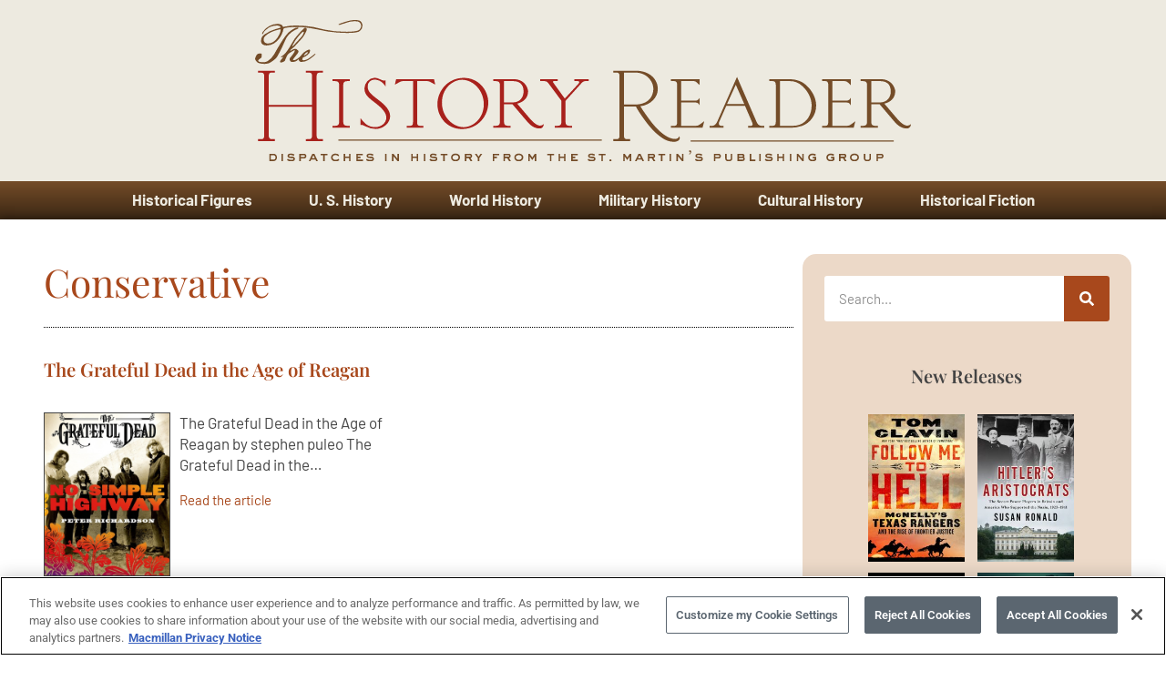

--- FILE ---
content_type: text/html; charset=UTF-8
request_url: https://www.thehistoryreader.com/tag/conservative/
body_size: 25343
content:
<!doctype html>
<html lang="en-US">
<head>
	<script>
  // Define dataLayer and the gtag function.
  window.dataLayer = window.dataLayer || [];
  function gtag(){
	  dataLayer.push(arguments);
  }
 // Default ad_storage to 'denied'.
  gtag('consent', 'default', {
        ad_storage: "denied",
        analytics_storage: "denied",
        functionality_storage: "denied",
        personalization_storage: "denied",
        security_storage: "granted",
        ad_user_data: "denied",
        ad_personalization: "denied",
'wait_for_update': 500

  });
</script>
<!-- Age Gate Code start -->
<script>
let ageConfirmed;
ageConfirmed = false;
</script>
<!-- Age Gate Code end -->

<!-- OneTrust Cookies Consent Notice start -->
<script type="text/javascript" src="https://cdn.cookielaw.org/consent/eefc3ba0-6413-43ca-8b38-e1a2d69c8792/OtAutoBlock.js" ></script>
<script src="https://cdn.cookielaw.org/scripttemplates/otSDKStub.js"  type="text/javascript" charset="UTF-8" data-domain-script="eefc3ba0-6413-43ca-8b38-e1a2d69c8792" ></script>
<script type="text/javascript">
function OptanonWrapper() { }
</script>
<!-- OneTrust Cookies Consent Notice end -->
	<meta charset="UTF-8">
	<meta name="viewport" content="width=device-width, initial-scale=1">
	<meta name="description" content="A History Blog from St. Martin’s Press">
	<link rel="profile" href="https://gmpg.org/xfn/11">
	<meta name='robots' content='index, follow, max-image-preview:large, max-snippet:-1, max-video-preview:-1' />

	<!-- This site is optimized with the Yoast SEO plugin v26.6 - https://yoast.com/wordpress/plugins/seo/ -->
	<title>Conservative Archives - The History Reader</title>
	<link rel="canonical" href="https://www.thehistoryreader.com/tag/conservative/" />
	<meta property="og:locale" content="en_US" />
	<meta property="og:type" content="article" />
	<meta property="og:title" content="Conservative Archives - The History Reader" />
	<meta property="og:url" content="https://www.thehistoryreader.com/tag/conservative/" />
	<meta property="og:site_name" content="The History Reader" />
	<meta name="twitter:card" content="summary_large_image" />
	<script type="application/ld+json" class="yoast-schema-graph">{"@context":"https://schema.org","@graph":[{"@type":"CollectionPage","@id":"https://www.thehistoryreader.com/tag/conservative/","url":"https://www.thehistoryreader.com/tag/conservative/","name":"Conservative Archives - The History Reader","isPartOf":{"@id":"https://www.thehistoryreader.com/#website"},"primaryImageOfPage":{"@id":"https://www.thehistoryreader.com/tag/conservative/#primaryimage"},"image":{"@id":"https://www.thehistoryreader.com/tag/conservative/#primaryimage"},"thumbnailUrl":"https://www.thehistoryreader.com/wp-content/uploads/2015/01/nosimplehighway.jpg","breadcrumb":{"@id":"https://www.thehistoryreader.com/tag/conservative/#breadcrumb"},"inLanguage":"en-US"},{"@type":"ImageObject","inLanguage":"en-US","@id":"https://www.thehistoryreader.com/tag/conservative/#primaryimage","url":"https://www.thehistoryreader.com/wp-content/uploads/2015/01/nosimplehighway.jpg","contentUrl":"https://www.thehistoryreader.com/wp-content/uploads/2015/01/nosimplehighway.jpg","width":658,"height":1000,"caption":"no-simple-highway"},{"@type":"BreadcrumbList","@id":"https://www.thehistoryreader.com/tag/conservative/#breadcrumb","itemListElement":[{"@type":"ListItem","position":1,"name":"Home","item":"https://www.thehistoryreader.com/"},{"@type":"ListItem","position":2,"name":"Conservative"}]},{"@type":"WebSite","@id":"https://www.thehistoryreader.com/#website","url":"https://www.thehistoryreader.com/","name":"The History Reader","description":"A History Blog from St. Martin’s Press","publisher":{"@id":"https://www.thehistoryreader.com/#organization"},"potentialAction":[{"@type":"SearchAction","target":{"@type":"EntryPoint","urlTemplate":"https://www.thehistoryreader.com/?s={search_term_string}"},"query-input":{"@type":"PropertyValueSpecification","valueRequired":true,"valueName":"search_term_string"}}],"inLanguage":"en-US"},{"@type":"Organization","@id":"https://www.thehistoryreader.com/#organization","name":"The History Reader","url":"https://www.thehistoryreader.com/","logo":{"@type":"ImageObject","inLanguage":"en-US","@id":"https://www.thehistoryreader.com/#/schema/logo/image/","url":"https://www.thehistoryreader.com/wp-content/uploads/2023/03/THR-header-logo.svg","contentUrl":"https://www.thehistoryreader.com/wp-content/uploads/2023/03/THR-header-logo.svg","width":800,"height":171,"caption":"The History Reader"},"image":{"@id":"https://www.thehistoryreader.com/#/schema/logo/image/"}}]}</script>
	<!-- / Yoast SEO plugin. -->


<link rel="alternate" type="application/rss+xml" title="The History Reader &raquo; Feed" href="https://www.thehistoryreader.com/feed/" />
<link rel="alternate" type="application/rss+xml" title="The History Reader &raquo; Comments Feed" href="https://www.thehistoryreader.com/comments/feed/" />
<link rel="alternate" type="application/rss+xml" title="The History Reader &raquo; Conservative Tag Feed" href="https://www.thehistoryreader.com/tag/conservative/feed/" />
		<!-- This site uses the Google Analytics by MonsterInsights plugin v9.11.0 - Using Analytics tracking - https://www.monsterinsights.com/ -->
		<!-- Note: MonsterInsights is not currently configured on this site. The site owner needs to authenticate with Google Analytics in the MonsterInsights settings panel. -->
					<!-- No tracking code set -->
				<!-- / Google Analytics by MonsterInsights -->
		<style id='wp-img-auto-sizes-contain-inline-css'>
img:is([sizes=auto i],[sizes^="auto," i]){contain-intrinsic-size:3000px 1500px}
/*# sourceURL=wp-img-auto-sizes-contain-inline-css */
</style>
<style id='wp-emoji-styles-inline-css'>

	img.wp-smiley, img.emoji {
		display: inline !important;
		border: none !important;
		box-shadow: none !important;
		height: 1em !important;
		width: 1em !important;
		margin: 0 0.07em !important;
		vertical-align: -0.1em !important;
		background: none !important;
		padding: 0 !important;
	}
/*# sourceURL=wp-emoji-styles-inline-css */
</style>
<link rel='stylesheet' id='wp-block-library-css' href='https://www.thehistoryreader.com/wp-includes/css/dist/block-library/style.min.css?ver=6.9' media='all' />
<style id='global-styles-inline-css'>
:root{--wp--preset--aspect-ratio--square: 1;--wp--preset--aspect-ratio--4-3: 4/3;--wp--preset--aspect-ratio--3-4: 3/4;--wp--preset--aspect-ratio--3-2: 3/2;--wp--preset--aspect-ratio--2-3: 2/3;--wp--preset--aspect-ratio--16-9: 16/9;--wp--preset--aspect-ratio--9-16: 9/16;--wp--preset--color--black: #000000;--wp--preset--color--cyan-bluish-gray: #abb8c3;--wp--preset--color--white: #ffffff;--wp--preset--color--pale-pink: #f78da7;--wp--preset--color--vivid-red: #cf2e2e;--wp--preset--color--luminous-vivid-orange: #ff6900;--wp--preset--color--luminous-vivid-amber: #fcb900;--wp--preset--color--light-green-cyan: #7bdcb5;--wp--preset--color--vivid-green-cyan: #00d084;--wp--preset--color--pale-cyan-blue: #8ed1fc;--wp--preset--color--vivid-cyan-blue: #0693e3;--wp--preset--color--vivid-purple: #9b51e0;--wp--preset--color--wpada-black: #000000;--wp--preset--color--wpada-red: #cf2e2e;--wp--preset--color--wpada-burnt-orange: #BD4F00;--wp--preset--color--wpada-dark-azurer: #003366;--wp--preset--color--wpada-navy-blue: #000080;--wp--preset--color--wpada-green: #006600;--wp--preset--color--wpada-sky-blue: #007E9E;--wp--preset--color--wpada-dark-purple: #610061;--wp--preset--color--wpada-purple: #800080;--wp--preset--color--wpada-gray: #757575;--wp--preset--color--wpada-dark-gray: #313131;--wp--preset--gradient--vivid-cyan-blue-to-vivid-purple: linear-gradient(135deg,rgb(6,147,227) 0%,rgb(155,81,224) 100%);--wp--preset--gradient--light-green-cyan-to-vivid-green-cyan: linear-gradient(135deg,rgb(122,220,180) 0%,rgb(0,208,130) 100%);--wp--preset--gradient--luminous-vivid-amber-to-luminous-vivid-orange: linear-gradient(135deg,rgb(252,185,0) 0%,rgb(255,105,0) 100%);--wp--preset--gradient--luminous-vivid-orange-to-vivid-red: linear-gradient(135deg,rgb(255,105,0) 0%,rgb(207,46,46) 100%);--wp--preset--gradient--very-light-gray-to-cyan-bluish-gray: linear-gradient(135deg,rgb(238,238,238) 0%,rgb(169,184,195) 100%);--wp--preset--gradient--cool-to-warm-spectrum: linear-gradient(135deg,rgb(74,234,220) 0%,rgb(151,120,209) 20%,rgb(207,42,186) 40%,rgb(238,44,130) 60%,rgb(251,105,98) 80%,rgb(254,248,76) 100%);--wp--preset--gradient--blush-light-purple: linear-gradient(135deg,rgb(255,206,236) 0%,rgb(152,150,240) 100%);--wp--preset--gradient--blush-bordeaux: linear-gradient(135deg,rgb(254,205,165) 0%,rgb(254,45,45) 50%,rgb(107,0,62) 100%);--wp--preset--gradient--luminous-dusk: linear-gradient(135deg,rgb(255,203,112) 0%,rgb(199,81,192) 50%,rgb(65,88,208) 100%);--wp--preset--gradient--pale-ocean: linear-gradient(135deg,rgb(255,245,203) 0%,rgb(182,227,212) 50%,rgb(51,167,181) 100%);--wp--preset--gradient--electric-grass: linear-gradient(135deg,rgb(202,248,128) 0%,rgb(113,206,126) 100%);--wp--preset--gradient--midnight: linear-gradient(135deg,rgb(2,3,129) 0%,rgb(40,116,252) 100%);--wp--preset--font-size--small: 13px;--wp--preset--font-size--medium: 20px;--wp--preset--font-size--large: 36px;--wp--preset--font-size--x-large: 42px;--wp--preset--font-size--wpada-small-percent: 14px;--wp--preset--font-size--wpada-regular-percent: 16px;--wp--preset--font-size--wpada-large-percent: 25px;--wp--preset--font-size--wpada-larger-percent: 32px;--wp--preset--font-size--wpada-largest-percent: 37px;--wp--preset--spacing--20: 0.44rem;--wp--preset--spacing--30: 0.67rem;--wp--preset--spacing--40: 1rem;--wp--preset--spacing--50: 1.5rem;--wp--preset--spacing--60: 2.25rem;--wp--preset--spacing--70: 3.38rem;--wp--preset--spacing--80: 5.06rem;--wp--preset--shadow--natural: 6px 6px 9px rgba(0, 0, 0, 0.2);--wp--preset--shadow--deep: 12px 12px 50px rgba(0, 0, 0, 0.4);--wp--preset--shadow--sharp: 6px 6px 0px rgba(0, 0, 0, 0.2);--wp--preset--shadow--outlined: 6px 6px 0px -3px rgb(255, 255, 255), 6px 6px rgb(0, 0, 0);--wp--preset--shadow--crisp: 6px 6px 0px rgb(0, 0, 0);}:root { --wp--style--global--content-size: 800px;--wp--style--global--wide-size: 1200px; }:where(body) { margin: 0; }.wp-site-blocks > .alignleft { float: left; margin-right: 2em; }.wp-site-blocks > .alignright { float: right; margin-left: 2em; }.wp-site-blocks > .aligncenter { justify-content: center; margin-left: auto; margin-right: auto; }:where(.wp-site-blocks) > * { margin-block-start: 24px; margin-block-end: 0; }:where(.wp-site-blocks) > :first-child { margin-block-start: 0; }:where(.wp-site-blocks) > :last-child { margin-block-end: 0; }:root { --wp--style--block-gap: 24px; }:root :where(.is-layout-flow) > :first-child{margin-block-start: 0;}:root :where(.is-layout-flow) > :last-child{margin-block-end: 0;}:root :where(.is-layout-flow) > *{margin-block-start: 24px;margin-block-end: 0;}:root :where(.is-layout-constrained) > :first-child{margin-block-start: 0;}:root :where(.is-layout-constrained) > :last-child{margin-block-end: 0;}:root :where(.is-layout-constrained) > *{margin-block-start: 24px;margin-block-end: 0;}:root :where(.is-layout-flex){gap: 24px;}:root :where(.is-layout-grid){gap: 24px;}.is-layout-flow > .alignleft{float: left;margin-inline-start: 0;margin-inline-end: 2em;}.is-layout-flow > .alignright{float: right;margin-inline-start: 2em;margin-inline-end: 0;}.is-layout-flow > .aligncenter{margin-left: auto !important;margin-right: auto !important;}.is-layout-constrained > .alignleft{float: left;margin-inline-start: 0;margin-inline-end: 2em;}.is-layout-constrained > .alignright{float: right;margin-inline-start: 2em;margin-inline-end: 0;}.is-layout-constrained > .aligncenter{margin-left: auto !important;margin-right: auto !important;}.is-layout-constrained > :where(:not(.alignleft):not(.alignright):not(.alignfull)){max-width: var(--wp--style--global--content-size);margin-left: auto !important;margin-right: auto !important;}.is-layout-constrained > .alignwide{max-width: var(--wp--style--global--wide-size);}body .is-layout-flex{display: flex;}.is-layout-flex{flex-wrap: wrap;align-items: center;}.is-layout-flex > :is(*, div){margin: 0;}body .is-layout-grid{display: grid;}.is-layout-grid > :is(*, div){margin: 0;}body{padding-top: 0px;padding-right: 0px;padding-bottom: 0px;padding-left: 0px;}a:where(:not(.wp-element-button)){text-decoration: underline;}:root :where(.wp-element-button, .wp-block-button__link){background-color: #32373c;border-width: 0;color: #fff;font-family: inherit;font-size: inherit;font-style: inherit;font-weight: inherit;letter-spacing: inherit;line-height: inherit;padding-top: calc(0.667em + 2px);padding-right: calc(1.333em + 2px);padding-bottom: calc(0.667em + 2px);padding-left: calc(1.333em + 2px);text-decoration: none;text-transform: inherit;}.has-black-color{color: var(--wp--preset--color--black) !important;}.has-cyan-bluish-gray-color{color: var(--wp--preset--color--cyan-bluish-gray) !important;}.has-white-color{color: var(--wp--preset--color--white) !important;}.has-pale-pink-color{color: var(--wp--preset--color--pale-pink) !important;}.has-vivid-red-color{color: var(--wp--preset--color--vivid-red) !important;}.has-luminous-vivid-orange-color{color: var(--wp--preset--color--luminous-vivid-orange) !important;}.has-luminous-vivid-amber-color{color: var(--wp--preset--color--luminous-vivid-amber) !important;}.has-light-green-cyan-color{color: var(--wp--preset--color--light-green-cyan) !important;}.has-vivid-green-cyan-color{color: var(--wp--preset--color--vivid-green-cyan) !important;}.has-pale-cyan-blue-color{color: var(--wp--preset--color--pale-cyan-blue) !important;}.has-vivid-cyan-blue-color{color: var(--wp--preset--color--vivid-cyan-blue) !important;}.has-vivid-purple-color{color: var(--wp--preset--color--vivid-purple) !important;}.has-wpada-black-color{color: var(--wp--preset--color--wpada-black) !important;}.has-wpada-red-color{color: var(--wp--preset--color--wpada-red) !important;}.has-wpada-burnt-orange-color{color: var(--wp--preset--color--wpada-burnt-orange) !important;}.has-wpada-dark-azurer-color{color: var(--wp--preset--color--wpada-dark-azurer) !important;}.has-wpada-navy-blue-color{color: var(--wp--preset--color--wpada-navy-blue) !important;}.has-wpada-green-color{color: var(--wp--preset--color--wpada-green) !important;}.has-wpada-sky-blue-color{color: var(--wp--preset--color--wpada-sky-blue) !important;}.has-wpada-dark-purple-color{color: var(--wp--preset--color--wpada-dark-purple) !important;}.has-wpada-purple-color{color: var(--wp--preset--color--wpada-purple) !important;}.has-wpada-gray-color{color: var(--wp--preset--color--wpada-gray) !important;}.has-wpada-dark-gray-color{color: var(--wp--preset--color--wpada-dark-gray) !important;}.has-black-background-color{background-color: var(--wp--preset--color--black) !important;}.has-cyan-bluish-gray-background-color{background-color: var(--wp--preset--color--cyan-bluish-gray) !important;}.has-white-background-color{background-color: var(--wp--preset--color--white) !important;}.has-pale-pink-background-color{background-color: var(--wp--preset--color--pale-pink) !important;}.has-vivid-red-background-color{background-color: var(--wp--preset--color--vivid-red) !important;}.has-luminous-vivid-orange-background-color{background-color: var(--wp--preset--color--luminous-vivid-orange) !important;}.has-luminous-vivid-amber-background-color{background-color: var(--wp--preset--color--luminous-vivid-amber) !important;}.has-light-green-cyan-background-color{background-color: var(--wp--preset--color--light-green-cyan) !important;}.has-vivid-green-cyan-background-color{background-color: var(--wp--preset--color--vivid-green-cyan) !important;}.has-pale-cyan-blue-background-color{background-color: var(--wp--preset--color--pale-cyan-blue) !important;}.has-vivid-cyan-blue-background-color{background-color: var(--wp--preset--color--vivid-cyan-blue) !important;}.has-vivid-purple-background-color{background-color: var(--wp--preset--color--vivid-purple) !important;}.has-wpada-black-background-color{background-color: var(--wp--preset--color--wpada-black) !important;}.has-wpada-red-background-color{background-color: var(--wp--preset--color--wpada-red) !important;}.has-wpada-burnt-orange-background-color{background-color: var(--wp--preset--color--wpada-burnt-orange) !important;}.has-wpada-dark-azurer-background-color{background-color: var(--wp--preset--color--wpada-dark-azurer) !important;}.has-wpada-navy-blue-background-color{background-color: var(--wp--preset--color--wpada-navy-blue) !important;}.has-wpada-green-background-color{background-color: var(--wp--preset--color--wpada-green) !important;}.has-wpada-sky-blue-background-color{background-color: var(--wp--preset--color--wpada-sky-blue) !important;}.has-wpada-dark-purple-background-color{background-color: var(--wp--preset--color--wpada-dark-purple) !important;}.has-wpada-purple-background-color{background-color: var(--wp--preset--color--wpada-purple) !important;}.has-wpada-gray-background-color{background-color: var(--wp--preset--color--wpada-gray) !important;}.has-wpada-dark-gray-background-color{background-color: var(--wp--preset--color--wpada-dark-gray) !important;}.has-black-border-color{border-color: var(--wp--preset--color--black) !important;}.has-cyan-bluish-gray-border-color{border-color: var(--wp--preset--color--cyan-bluish-gray) !important;}.has-white-border-color{border-color: var(--wp--preset--color--white) !important;}.has-pale-pink-border-color{border-color: var(--wp--preset--color--pale-pink) !important;}.has-vivid-red-border-color{border-color: var(--wp--preset--color--vivid-red) !important;}.has-luminous-vivid-orange-border-color{border-color: var(--wp--preset--color--luminous-vivid-orange) !important;}.has-luminous-vivid-amber-border-color{border-color: var(--wp--preset--color--luminous-vivid-amber) !important;}.has-light-green-cyan-border-color{border-color: var(--wp--preset--color--light-green-cyan) !important;}.has-vivid-green-cyan-border-color{border-color: var(--wp--preset--color--vivid-green-cyan) !important;}.has-pale-cyan-blue-border-color{border-color: var(--wp--preset--color--pale-cyan-blue) !important;}.has-vivid-cyan-blue-border-color{border-color: var(--wp--preset--color--vivid-cyan-blue) !important;}.has-vivid-purple-border-color{border-color: var(--wp--preset--color--vivid-purple) !important;}.has-wpada-black-border-color{border-color: var(--wp--preset--color--wpada-black) !important;}.has-wpada-red-border-color{border-color: var(--wp--preset--color--wpada-red) !important;}.has-wpada-burnt-orange-border-color{border-color: var(--wp--preset--color--wpada-burnt-orange) !important;}.has-wpada-dark-azurer-border-color{border-color: var(--wp--preset--color--wpada-dark-azurer) !important;}.has-wpada-navy-blue-border-color{border-color: var(--wp--preset--color--wpada-navy-blue) !important;}.has-wpada-green-border-color{border-color: var(--wp--preset--color--wpada-green) !important;}.has-wpada-sky-blue-border-color{border-color: var(--wp--preset--color--wpada-sky-blue) !important;}.has-wpada-dark-purple-border-color{border-color: var(--wp--preset--color--wpada-dark-purple) !important;}.has-wpada-purple-border-color{border-color: var(--wp--preset--color--wpada-purple) !important;}.has-wpada-gray-border-color{border-color: var(--wp--preset--color--wpada-gray) !important;}.has-wpada-dark-gray-border-color{border-color: var(--wp--preset--color--wpada-dark-gray) !important;}.has-vivid-cyan-blue-to-vivid-purple-gradient-background{background: var(--wp--preset--gradient--vivid-cyan-blue-to-vivid-purple) !important;}.has-light-green-cyan-to-vivid-green-cyan-gradient-background{background: var(--wp--preset--gradient--light-green-cyan-to-vivid-green-cyan) !important;}.has-luminous-vivid-amber-to-luminous-vivid-orange-gradient-background{background: var(--wp--preset--gradient--luminous-vivid-amber-to-luminous-vivid-orange) !important;}.has-luminous-vivid-orange-to-vivid-red-gradient-background{background: var(--wp--preset--gradient--luminous-vivid-orange-to-vivid-red) !important;}.has-very-light-gray-to-cyan-bluish-gray-gradient-background{background: var(--wp--preset--gradient--very-light-gray-to-cyan-bluish-gray) !important;}.has-cool-to-warm-spectrum-gradient-background{background: var(--wp--preset--gradient--cool-to-warm-spectrum) !important;}.has-blush-light-purple-gradient-background{background: var(--wp--preset--gradient--blush-light-purple) !important;}.has-blush-bordeaux-gradient-background{background: var(--wp--preset--gradient--blush-bordeaux) !important;}.has-luminous-dusk-gradient-background{background: var(--wp--preset--gradient--luminous-dusk) !important;}.has-pale-ocean-gradient-background{background: var(--wp--preset--gradient--pale-ocean) !important;}.has-electric-grass-gradient-background{background: var(--wp--preset--gradient--electric-grass) !important;}.has-midnight-gradient-background{background: var(--wp--preset--gradient--midnight) !important;}.has-small-font-size{font-size: var(--wp--preset--font-size--small) !important;}.has-medium-font-size{font-size: var(--wp--preset--font-size--medium) !important;}.has-large-font-size{font-size: var(--wp--preset--font-size--large) !important;}.has-x-large-font-size{font-size: var(--wp--preset--font-size--x-large) !important;}.has-wpada-small-percent-font-size{font-size: var(--wp--preset--font-size--wpada-small-percent) !important;}.has-wpada-regular-percent-font-size{font-size: var(--wp--preset--font-size--wpada-regular-percent) !important;}.has-wpada-large-percent-font-size{font-size: var(--wp--preset--font-size--wpada-large-percent) !important;}.has-wpada-larger-percent-font-size{font-size: var(--wp--preset--font-size--wpada-larger-percent) !important;}.has-wpada-largest-percent-font-size{font-size: var(--wp--preset--font-size--wpada-largest-percent) !important;}
:root :where(.wp-block-pullquote){font-size: 1.5em;line-height: 1.6;}
/*# sourceURL=global-styles-inline-css */
</style>
<link rel='stylesheet' id='flexy-breadcrumb-css' href='https://www.thehistoryreader.com/wp-content/plugins/flexy-breadcrumb/public/css/flexy-breadcrumb-public.css?ver=1.2.1' media='all' />
<link rel='stylesheet' id='flexy-breadcrumb-font-awesome-css' href='https://www.thehistoryreader.com/wp-content/plugins/flexy-breadcrumb/public/css/font-awesome.min.css?ver=4.7.0' media='all' />
<link rel='stylesheet' id='parent-style-css' href='https://www.thehistoryreader.com/wp-content/themes/hello-elementor/style.css?ver=6.9' media='all' />
<link rel='stylesheet' id='child-style-css' href='https://www.thehistoryreader.com/wp-content/themes/hello-elementor-child/style.css?ver=6.9' media='all' />
<link rel='stylesheet' id='hello-elementor-css' href='https://www.thehistoryreader.com/wp-content/themes/hello-elementor/assets/css/reset.css?ver=3.4.5' media='all' />
<link rel='stylesheet' id='hello-elementor-theme-style-css' href='https://www.thehistoryreader.com/wp-content/themes/hello-elementor/assets/css/theme.css?ver=3.4.5' media='all' />
<link rel='stylesheet' id='hello-elementor-header-footer-css' href='https://www.thehistoryreader.com/wp-content/themes/hello-elementor/assets/css/header-footer.css?ver=3.4.5' media='all' />
<link rel='stylesheet' id='elementor-frontend-css' href='https://www.thehistoryreader.com/wp-content/plugins/elementor/assets/css/frontend.min.css?ver=3.34.0' media='all' />
<link rel='stylesheet' id='elementor-post-6-css' href='https://www.thehistoryreader.com/wp-content/uploads/elementor/css/post-6.css?ver=1767349688' media='all' />
<link rel='stylesheet' id='widget-image-css' href='https://www.thehistoryreader.com/wp-content/plugins/elementor/assets/css/widget-image.min.css?ver=3.34.0' media='all' />
<link rel='stylesheet' id='widget-heading-css' href='https://www.thehistoryreader.com/wp-content/plugins/elementor/assets/css/widget-heading.min.css?ver=3.34.0' media='all' />
<link rel='stylesheet' id='widget-nav-menu-css' href='https://www.thehistoryreader.com/wp-content/plugins/elementor-pro/assets/css/widget-nav-menu.min.css?ver=3.34.0' media='all' />
<link rel='stylesheet' id='e-animation-grow-css' href='https://www.thehistoryreader.com/wp-content/plugins/elementor/assets/lib/animations/styles/e-animation-grow.min.css?ver=3.34.0' media='all' />
<link rel='stylesheet' id='widget-social-icons-css' href='https://www.thehistoryreader.com/wp-content/plugins/elementor/assets/css/widget-social-icons.min.css?ver=3.34.0' media='all' />
<link rel='stylesheet' id='e-apple-webkit-css' href='https://www.thehistoryreader.com/wp-content/plugins/elementor/assets/css/conditionals/apple-webkit.min.css?ver=3.34.0' media='all' />
<link rel='stylesheet' id='widget-divider-css' href='https://www.thehistoryreader.com/wp-content/plugins/elementor/assets/css/widget-divider.min.css?ver=3.34.0' media='all' />
<link rel='stylesheet' id='widget-loop-common-css' href='https://www.thehistoryreader.com/wp-content/plugins/elementor-pro/assets/css/widget-loop-common.min.css?ver=3.34.0' media='all' />
<link rel='stylesheet' id='widget-loop-grid-css' href='https://www.thehistoryreader.com/wp-content/plugins/elementor-pro/assets/css/widget-loop-grid.min.css?ver=3.34.0' media='all' />
<link rel='stylesheet' id='widget-search-form-css' href='https://www.thehistoryreader.com/wp-content/plugins/elementor-pro/assets/css/widget-search-form.min.css?ver=3.34.0' media='all' />
<link rel='stylesheet' id='font-awesome-5-all-css' href='https://www.thehistoryreader.com/wp-content/plugins/elementor/assets/lib/font-awesome/css/all.min.css?ver=3.34.0' media='all' />
<link rel='stylesheet' id='font-awesome-4-shim-css' href='https://www.thehistoryreader.com/wp-content/plugins/elementor/assets/lib/font-awesome/css/v4-shims.min.css?ver=3.34.0' media='all' />
<link rel='stylesheet' id='elementor-post-7397-css' href='https://www.thehistoryreader.com/wp-content/uploads/elementor/css/post-7397.css?ver=1767349688' media='all' />
<link rel='stylesheet' id='elementor-post-7422-css' href='https://www.thehistoryreader.com/wp-content/uploads/elementor/css/post-7422.css?ver=1767349688' media='all' />
<link rel='stylesheet' id='elementor-post-7960-css' href='https://www.thehistoryreader.com/wp-content/uploads/elementor/css/post-7960.css?ver=1767349739' media='all' />
<link rel='stylesheet' id='wp-ada-compliance-styles-css' href='https://www.thehistoryreader.com/wp-content/plugins/wp-ada-compliance/styles.css?ver=1754894517' media='all' />
<link rel='stylesheet' id='ekit-widget-styles-css' href='https://www.thehistoryreader.com/wp-content/plugins/elementskit-lite/widgets/init/assets/css/widget-styles.css?ver=3.7.8' media='all' />
<link rel='stylesheet' id='ekit-responsive-css' href='https://www.thehistoryreader.com/wp-content/plugins/elementskit-lite/widgets/init/assets/css/responsive.css?ver=3.7.8' media='all' />
<link rel='stylesheet' id='elementor-gf-local-barlow-css' href='https://www.thehistoryreader.com/wp-content/uploads/elementor/google-fonts/css/barlow.css?ver=1742550650' media='all' />
<link rel='stylesheet' id='elementor-gf-local-playfairdisplay-css' href='https://www.thehistoryreader.com/wp-content/uploads/elementor/google-fonts/css/playfairdisplay.css?ver=1742550653' media='all' />
<link rel='stylesheet' id='elementor-gf-local-roboto-css' href='https://www.thehistoryreader.com/wp-content/uploads/elementor/google-fonts/css/roboto.css?ver=1742550663' media='all' />
<script src="https://www.thehistoryreader.com/wp-content/plugins/jquery-manager/assets/js/jquery-3.5.1.min.js" id="jquery-core-js"></script>
<script src="https://www.thehistoryreader.com/wp-content/plugins/jquery-manager/assets/js/jquery-migrate-3.3.0.min.js" id="jquery-migrate-js"></script>
<script src="https://www.thehistoryreader.com/wp-content/plugins/elementor/assets/lib/font-awesome/js/v4-shims.min.js?ver=3.34.0" id="font-awesome-4-shim-js"></script>
<link rel="https://api.w.org/" href="https://www.thehistoryreader.com/wp-json/" /><link rel="alternate" title="JSON" type="application/json" href="https://www.thehistoryreader.com/wp-json/wp/v2/tags/452" /><link rel="EditURI" type="application/rsd+xml" title="RSD" href="https://www.thehistoryreader.com/xmlrpc.php?rsd" />

            <style type="text/css">              
                
                /* Background color */
                .fbc-page .fbc-wrap .fbc-items {
                    background-color: #edeff0;
                }
                /* Items font size */
                .fbc-page .fbc-wrap .fbc-items li {
                    font-size: 16px;
                }
                
                /* Items' link color */
                .fbc-page .fbc-wrap .fbc-items li a {
                    color: #337ab7;                    
                }
                
                /* Seprator color */
                .fbc-page .fbc-wrap .fbc-items li .fbc-separator {
                    color: #cccccc;
                }
                
                /* Active item & end-text color */
                .fbc-page .fbc-wrap .fbc-items li.active span,
                .fbc-page .fbc-wrap .fbc-items li .fbc-end-text {
                    color: #27272a;
                    font-size: 16px;
                }
            </style>

            <!-- Stream WordPress user activity plugin v4.1.1 -->
<meta name="generator" content="Elementor 3.34.0; features: e_font_icon_svg, additional_custom_breakpoints; settings: css_print_method-external, google_font-enabled, font_display-swap">
<!-- Facebook Pixel Code -->
        <script>
            !function(f,b,e,v,n,t,s)
            {if(f.fbq)return;n=f.fbq=function(){n.callMethod?
            n.callMethod.apply(n,arguments):n.queue.push(arguments)};
            if(!f._fbq)f._fbq=n;n.push=n;n.loaded=!0;n.version='2.0';
            n.queue=[];t=b.createElement(e);t.async=!0;
            t.src=v;s=b.getElementsByTagName(e)[0];
            s.parentNode.insertBefore(t,s)}(window, document,'script',
            'https://connect.facebook.net/en_US/fbevents.js');
            fbq('init', '1416684015254854');
            fbq('track', 'PageView');
          </script>
          <noscript><img height="1" width="1" style="display:none"
            src="https://www.facebook.com/tr?id=1416684015254854&ev=PageView&noscript=1"
          /></noscript>
          <!-- End Facebook Pixel Code -->
			<style>
				.e-con.e-parent:nth-of-type(n+4):not(.e-lazyloaded):not(.e-no-lazyload),
				.e-con.e-parent:nth-of-type(n+4):not(.e-lazyloaded):not(.e-no-lazyload) * {
					background-image: none !important;
				}
				@media screen and (max-height: 1024px) {
					.e-con.e-parent:nth-of-type(n+3):not(.e-lazyloaded):not(.e-no-lazyload),
					.e-con.e-parent:nth-of-type(n+3):not(.e-lazyloaded):not(.e-no-lazyload) * {
						background-image: none !important;
					}
				}
				@media screen and (max-height: 640px) {
					.e-con.e-parent:nth-of-type(n+2):not(.e-lazyloaded):not(.e-no-lazyload),
					.e-con.e-parent:nth-of-type(n+2):not(.e-lazyloaded):not(.e-no-lazyload) * {
						background-image: none !important;
					}
				}
			</style>
			<link rel="icon" href="https://www.thehistoryreader.com/wp-content/uploads/2023/03/favicon.png" sizes="32x32" />
<link rel="icon" href="https://www.thehistoryreader.com/wp-content/uploads/2023/03/favicon.png" sizes="192x192" />
<link rel="apple-touch-icon" href="https://www.thehistoryreader.com/wp-content/uploads/2023/03/favicon.png" />
<meta name="msapplication-TileImage" content="https://www.thehistoryreader.com/wp-content/uploads/2023/03/favicon.png" />
		<style id="wp-custom-css">
			.footer_p_t a:hover {
    color: #fff;
}
.footer_p_t a {
    color: #FFD772;
}
.post-excerpt-element {
    font-size: 17px;
    font-family: 'Barlow';
}
section#comments {
    display: none;
}
/* harsh css 22-12-23*/



fieldset.form-columns-1 {
     margin-top: 30px !important;
    
    margin-right: -200% !important;
    max-width: 1800px!important;
    margin-bottom: 80px !important;
}

.hs_recaptcha.hs-recaptcha.field.hs-form-field {
    position: relative;
    right: 100% !important;
}

.hs_submit.hs-submit {
    position: relative;
    top: 15% !important;
    right: 200% !important;
}

.elementor-column.elementor-col-100.elementor-top-column.elementor-element.elementor-element-0a4e833 {
    padding: 20px !important;
}


ul.inputs-list li::marker { font-size: 0px !important;
}

.hs_LEGAL_CONSENT\.subscription_type_86528404.hs-LEGAL_CONSENT\.subscription_type_86528404.hs-fieldtype-booleancheckbox.field.hs-form-field {
    margin-top: 10px !important;
    margin-bottom: 30px !important;
}

input.hs-button.primary.large {
    background-color: #CC0000;
    color: #ffffff;
}

@media(max-width:829px){
form#hsForm_a3a9267f-6570-49b8-9659-f27ccad1650e:first-child {
    display: grid;
    grid-template-columns: repeat(1,1fr);
}
fieldset.form-columns-1 {margin-right:0px !important;
                            margin-bottom:20px !important;}
    
.hs_recaptcha.hs-recaptcha.field.hs-form-field {
			right:0% !important;
 margin-bottom:10px;}
    .page-id-4506 .hs_submit.hs-submit {right:0% !important}
}

section.elementor-section.elementor-inner-section.elementor-element.elementor-element-ff1454d.elementor-section-full_width.elementor-section-height-default.elementor-section-height-default {
    padding-bottom: 74px;
}
@media(max-width:829px){
 section.elementor-section.elementor-inner-section.elementor-element.elementor-element-ff1454d.elementor-section-full_width.elementor-section-height-default.elementor-section-height-default {
    padding-bottom: 10px;
	}}
	
/*end of harsh css 22-12-23*/


/* harsh css 15-01-24*/

.hs_submit.hs-submit {
    right:0% !important;
}

.hs_recaptcha.hs-recaptcha.field.hs-form-field {
    right:0% !important;
}

 fieldset.form-columns-1 {
    margin-right:0% !important;
}
form#hsForm_a3a9267f-6570-49b8-9659-f27ccad1650e:first-child {
    display: grid;
    grid-template-columns: repeat(1,1fr) !important;
}

 .form-columns-2{
    max-width: 100% !important;
}

main#content {
    max-width: 1140px !important;
    background: white;
    margin:0 auto !important;
    border: 2px solid #B0A6A6;
}

 h1.entry-title {
    margin-left: 2% !important;
}

@media (min-width: 768px){
 .elementor-element.elementor-element-4483f05 {
    --content-width: 100%;
}}

@media (max-width: 829px){
fieldset.form-columns-1 {
   
    margin-bottom: 60px !important;
}
}

/*end of harsh css 22-12-23*/

/* newletter */


.page-id-9901 main#content{
     max-width:1281px !important;
     box-shadow: 0px 10px 14px 0px #000000;
    
}



.page-id-9901 fieldset.form-columns-2 label {
     color:rgb(68, 68, 68) !important;
}

.page-id-9901 fieldset.form-columns-1 {
       color:rgb(68, 68, 68) !important;
}


.page-id-9901 .hs-richtext p {
       color:rgb(68, 68, 68) !important;
}

.hs_recaptcha.hs-recaptcha.field.hs-form-field {
    padding-bottom: 10px;
}

/* end of newletter */



.elementor-column.elementor-col-16.elementor-top-column.elementor-element.elementor-element-32e1997 {
    display: none !important;
}

.elementor-column.elementor-col-16.elementor-top-column.elementor-element.elementor-element-1b16f02 {
    display: none !important;
}
.elementor-column.elementor-col-66.elementor-top-column.elementor-element.elementor-element-5d884e1 {
    width: 100%;
}
.elementor-social-icons-wrapper.elementor-grid span.wp_ada_hidden{
display:none!important;
}

.elementor-element-29572b47 h1.elementor-heading-title.elementor-size-default{
	word-break:break-all;
}
			</style>
		    <!-- Google Tag Manager -->
<script>(function(w,d,s,l,i){w[l]=w[l]||[];w[l].push({'gtm.start':
new Date().getTime(),event:'gtm.js'});var f=d.getElementsByTagName(s)[0],
j=d.createElement(s),dl=l!='dataLayer'?'&l='+l:'';j.async=true;j.src=
'https://www.googletagmanager.com/gtm.js?id='+i+dl;f.parentNode.insertBefore(j,f);
})(window,document,'script','dataLayer','GTM-PRX88FM');</script>
<!-- End Google Tag Manager -->
</head>
<body class="archive tag tag-conservative tag-452 wp-custom-logo wp-embed-responsive wp-theme-hello-elementor wp-child-theme-hello-elementor-child hello-elementor-default elementor-page-7960 elementor-default elementor-template-full-width elementor-kit-6">
	<!-- Google Tag Manager (noscript) -->
<noscript><iframe src="https://www.googletagmanager.com/ns.html?id=GTM-PRX88FM"
height="0" width="0" style="display:none;visibility:hidden" title="Google Tag Manager in iframe"></iframe></noscript>
<!-- End Google Tag Manager (noscript) -->
<a class="skip-link screen-reader-text" href="#content">Skip to content</a>
<!-- 	<div id="content" role="main" aria-label="content main" style="display:none" ></div> -->

		<header data-elementor-type="header" data-elementor-id="7397" class="elementor elementor-7397 elementor-location-header" data-elementor-post-type="elementor_library">
					<header class="elementor-section elementor-top-section elementor-element elementor-element-146c55d elementor-section-full_width elementor-section-height-default elementor-section-height-default" data-id="146c55d" data-element_type="section">
						<div class="elementor-container elementor-column-gap-default">
					<div class="elementor-column elementor-col-100 elementor-top-column elementor-element elementor-element-3006a04" data-id="3006a04" data-element_type="column">
			<div class="elementor-widget-wrap elementor-element-populated">
						<section class="elementor-section elementor-inner-section elementor-element elementor-element-7253f2b elementor-section-boxed elementor-section-height-default elementor-section-height-default" data-id="7253f2b" data-element_type="section" data-settings="{&quot;background_background&quot;:&quot;classic&quot;}">
						<div class="elementor-container elementor-column-gap-default">
					<div class="elementor-column elementor-col-100 elementor-inner-column elementor-element elementor-element-892a64f" data-id="892a64f" data-element_type="column">
			<div class="elementor-widget-wrap elementor-element-populated">
						<div class="elementor-element elementor-element-88a9b03 elementor-widget elementor-widget-image" data-id="88a9b03" data-element_type="widget" data-widget_type="image.default">
				<div class="elementor-widget-container">
																<a href="/">
							<img fetchpriority="high" width="800" height="171" src="https://www.thehistoryreader.com/wp-content/uploads/2023/03/header-logo.svg" class="attachment-full size-full wp-image-9624" alt="Logo for History Readers" />								</a>
															</div>
				</div>
					</div>
		</div>
					</div>
		</section>
				<section class="elementor-section elementor-inner-section elementor-element elementor-element-2ee5ce6 elementor-section-boxed elementor-section-height-default elementor-section-height-default" data-id="2ee5ce6" data-element_type="section" data-settings="{&quot;background_background&quot;:&quot;gradient&quot;}">
						<div class="elementor-container elementor-column-gap-default">
					<div class="elementor-column elementor-col-100 elementor-inner-column elementor-element elementor-element-a3bb2e4" data-id="a3bb2e4" data-element_type="column">
			<div class="elementor-widget-wrap elementor-element-populated">
						<div class="elementor-element elementor-element-97d667d nav-menu elementor-widget elementor-widget-ekit-nav-menu" data-id="97d667d" data-element_type="widget" data-widget_type="ekit-nav-menu.default">
				<div class="elementor-widget-container">
							<nav class="ekit-wid-con ekit_menu_responsive_mobile" 
			data-hamburger-icon="" 
			data-hamburger-icon-type="icon" 
			data-responsive-breakpoint="767">
			            <button class="elementskit-menu-hamburger elementskit-menu-toggler"  type="button" aria-label="hamburger-icon">
                                    <span class="elementskit-menu-hamburger-icon"></span><span class="elementskit-menu-hamburger-icon"></span><span class="elementskit-menu-hamburger-icon"></span>
                            </button>
            <div id="ekit-megamenu-history-main" class="elementskit-menu-container elementskit-menu-offcanvas-elements elementskit-navbar-nav-default ekit-nav-menu-one-page-no ekit-nav-dropdown-hover"><ul id="menu-history-main" class="elementskit-navbar-nav elementskit-menu-po-center submenu-click-on-icon"><li id="menu-item-6503" class="menu-item menu-item-type-taxonomy menu-item-object-category menu-item-6503 nav-item elementskit-mobile-builder-content" data-vertical-menu=750px><a href="https://www.thehistoryreader.com/category/historical-figures/" class="ekit-menu-nav-link">Historical Figures</a></li>
<li id="menu-item-6504" class="menu-item menu-item-type-taxonomy menu-item-object-category menu-item-6504 nav-item elementskit-mobile-builder-content" data-vertical-menu=750px><a href="https://www.thehistoryreader.com/category/us-history/" class="ekit-menu-nav-link">U. S. History</a></li>
<li id="menu-item-6505" class="menu-item menu-item-type-taxonomy menu-item-object-category menu-item-6505 nav-item elementskit-mobile-builder-content" data-vertical-menu=750px><a href="https://www.thehistoryreader.com/category/world-history/" class="ekit-menu-nav-link">World History</a></li>
<li id="menu-item-6502" class="menu-item menu-item-type-taxonomy menu-item-object-category menu-item-6502 nav-item elementskit-mobile-builder-content" data-vertical-menu=750px><a href="https://www.thehistoryreader.com/category/military-history/" class="ekit-menu-nav-link">Military History</a></li>
<li id="menu-item-6506" class="menu-item menu-item-type-taxonomy menu-item-object-category menu-item-6506 nav-item elementskit-mobile-builder-content" data-vertical-menu=750px><a href="https://www.thehistoryreader.com/category/cultural-history/" class="ekit-menu-nav-link">Cultural History</a></li>
<li id="menu-item-6507" class="menu-item menu-item-type-taxonomy menu-item-object-category menu-item-6507 nav-item elementskit-mobile-builder-content" data-vertical-menu=750px><a href="https://www.thehistoryreader.com/category/historical-fiction/" class="ekit-menu-nav-link">Historical Fiction</a></li>
</ul><div class="elementskit-nav-identity-panel"><a class="elementskit-nav-logo" href="https://www.thehistoryreader.com" target="" rel=""><img src="https://www.thehistoryreader.com/wp-content/uploads/2023/03/THR-header-logo.svg" title="THR-header-logo" alt="history reader loggo" decoding="async" /></a><button class="elementskit-menu-close elementskit-menu-toggler" type="button">X</button></div></div>			
			<div class="elementskit-menu-overlay elementskit-menu-offcanvas-elements elementskit-menu-toggler ekit-nav-menu--overlay"></div>        </nav>
						</div>
				</div>
					</div>
		</div>
					</div>
		</section>
					</div>
		</div>
					</div>
		</header>
				</header>
				<div data-elementor-type="archive" data-elementor-id="7960" class="elementor elementor-7960 elementor-location-archive" data-elementor-post-type="elementor_library">
					<section class="elementor-section elementor-top-section elementor-element elementor-element-5ffa6bf elementor-section-boxed elementor-section-height-default elementor-section-height-default" data-id="5ffa6bf" data-element_type="section" data-settings="{&quot;background_background&quot;:&quot;classic&quot;}">
						<div class="elementor-container elementor-column-gap-default">
					<div class="elementor-column elementor-col-100 elementor-top-column elementor-element elementor-element-fa80edc" data-id="fa80edc" data-element_type="column" data-settings="{&quot;background_background&quot;:&quot;classic&quot;}">
			<div class="elementor-widget-wrap elementor-element-populated">
						<section class="elementor-section elementor-inner-section elementor-element elementor-element-e785bfa elementor-section-full_width elementor-section-height-default elementor-section-height-default" data-id="e785bfa" data-element_type="section">
						<div class="elementor-container elementor-column-gap-default">
					<div class="elementor-column elementor-col-50 elementor-inner-column elementor-element elementor-element-df55649" data-id="df55649" data-element_type="column">
			<div class="elementor-widget-wrap elementor-element-populated">
						<div class="elementor-element elementor-element-3348579 elementor-widget elementor-widget-heading" data-id="3348579" data-element_type="widget" data-widget_type="heading.default">
				<div class="elementor-widget-container">
					<h1 class="elementor-heading-title elementor-size-default">Conservative</h1>				</div>
				</div>
				<div class="elementor-element elementor-element-c38383d elementor-widget-divider--view-line elementor-widget elementor-widget-divider" data-id="c38383d" data-element_type="widget" data-widget_type="divider.default">
				<div class="elementor-widget-container">
							<div class="elementor-divider">
			<span class="elementor-divider-separator">
						</span>
		</div>
						</div>
				</div>
				<div class="elementor-element elementor-element-2d4232a elementor-grid-2 elementor-grid-tablet-2 elementor-grid-mobile-1 elementor-widget elementor-widget-loop-grid" data-id="2d4232a" data-element_type="widget" data-settings="{&quot;template_id&quot;:&quot;8199&quot;,&quot;columns&quot;:2,&quot;pagination_type&quot;:&quot;numbers_and_prev_next&quot;,&quot;_skin&quot;:&quot;post&quot;,&quot;columns_tablet&quot;:&quot;2&quot;,&quot;columns_mobile&quot;:&quot;1&quot;,&quot;edit_handle_selector&quot;:&quot;[data-elementor-type=\&quot;loop-item\&quot;]&quot;,&quot;pagination_load_type&quot;:&quot;page_reload&quot;,&quot;row_gap&quot;:{&quot;unit&quot;:&quot;px&quot;,&quot;size&quot;:&quot;&quot;,&quot;sizes&quot;:[]},&quot;row_gap_tablet&quot;:{&quot;unit&quot;:&quot;px&quot;,&quot;size&quot;:&quot;&quot;,&quot;sizes&quot;:[]},&quot;row_gap_mobile&quot;:{&quot;unit&quot;:&quot;px&quot;,&quot;size&quot;:&quot;&quot;,&quot;sizes&quot;:[]}}" data-widget_type="loop-grid.post">
				<div class="elementor-widget-container">
							<div class="elementor-loop-container elementor-grid" role="list">
		<style id="loop-8199">.elementor-8199 .elementor-element.elementor-element-820289f > .elementor-widget-wrap > .elementor-widget:not(.elementor-widget__width-auto):not(.elementor-widget__width-initial):not(:last-child):not(.elementor-absolute){margin-block-end:: 0px;}.elementor-8199 .elementor-element.elementor-element-820289f > .elementor-element-populated{padding:0px 0px 0px 0px;}.elementor-widget-heading .elementor-heading-title{font-family:var( --e-global-typography-primary-font-family ), Sans-serif;font-weight:var( --e-global-typography-primary-font-weight );color:var( --e-global-color-primary );}.elementor-8199 .elementor-element.elementor-element-705637d > .elementor-widget-container{padding:0px 0px 10px 0px;}.elementor-8199 .elementor-element.elementor-element-705637d{text-align:start;}.elementor-8199 .elementor-element.elementor-element-705637d .elementor-heading-title{font-family:"Playfair Display", Sans-serif;font-weight:600;line-height:35px;color:var( --e-global-color-secondary );}.elementor-8199 .elementor-element.elementor-element-212ef6f > .elementor-element-populated{margin:0px 0px 0px 0px;--e-column-margin-right:0px;--e-column-margin-left:0px;padding:0px 0px 0px 0px;}.elementor-widget-image .widget-image-caption{color:var( --e-global-color-text );font-family:var( --e-global-typography-text-font-family ), Sans-serif;font-weight:var( --e-global-typography-text-font-weight );}.elementor-8199 .elementor-element.elementor-element-e5568bd img{width:139px;max-width:100%;height:180px;object-fit:cover;object-position:center center;opacity:1;border-style:solid;border-width:1px 1px 1px 1px;border-color:var( --e-global-color-primary );}.elementor-8199 .elementor-element.elementor-element-e5568bd:hover img{filter:brightness( 114% ) contrast( 100% ) saturate( 100% ) blur( 0px ) hue-rotate( 0deg );}.elementor-8199 .elementor-element.elementor-element-5e04113 > .elementor-widget-wrap > .elementor-widget:not(.elementor-widget__width-auto):not(.elementor-widget__width-initial):not(:last-child):not(.elementor-absolute){margin-block-end:: 10px;}.elementor-8199 .elementor-element.elementor-element-5e04113 > .elementor-element-populated{margin:0px 0px 0px 0px;--e-column-margin-right:0px;--e-column-margin-left:0px;padding:0px 0px 0px 10px;}.elementor-8199 .elementor-element.elementor-element-513c89d .elementor-heading-title{font-family:"Barlow", Sans-serif;font-weight:600;line-height:30px;}.elementor-widget-theme-post-excerpt .elementor-widget-container{font-family:var( --e-global-typography-text-font-family ), Sans-serif;font-weight:var( --e-global-typography-text-font-weight );color:var( --e-global-color-text );}.elementor-8199 .elementor-element.elementor-element-6c8b94c > .elementor-widget-container{padding:0px 0px 10px 0px;}.elementor-8199 .elementor-element.elementor-element-6c8b94c .elementor-widget-container{font-family:"Barlow", Sans-serif;font-size:17px;font-weight:400;}.elementor-8199 .elementor-element.elementor-element-6f63c0a .ekit-btn-wraper .elementskit-btn{justify-content:flex-start;}.elementor-8199 .elementor-element.elementor-element-6f63c0a .elementskit-btn{background-color:#FFFFFF;padding:20px 0px 0px 0px;color:var( --e-global-color-secondary );fill:var( --e-global-color-secondary );border-style:none;border-radius:0px 0px 0px 0px;}.elementor-8199 .elementor-element.elementor-element-6f63c0a{width:100%;max-width:100%;}.elementor-8199 .elementor-element.elementor-element-6f63c0a > .elementor-widget-container{margin:0px 0px 0px 0px;padding:0px 0px 0px 0px;}.elementor-8199 .elementor-element.elementor-element-6f63c0a .elementskit-btn:hover{color:#E4895F;fill:#E4895F;}@media(min-width:768px){.elementor-8199 .elementor-element.elementor-element-212ef6f{width:35%;}.elementor-8199 .elementor-element.elementor-element-5e04113{width:65%;}}@media(max-width:1024px){.elementor-8199 .elementor-element.elementor-element-e5568bd img{width:100%;max-width:100%;height:125px;object-fit:fill;}}@media(max-width:767px){.elementor-8199 .elementor-element.elementor-element-e5568bd img{height:250px;object-fit:fill;}.elementor-8199 .elementor-element.elementor-element-513c89d{text-align:start;}.elementor-8199 .elementor-element.elementor-element-6c8b94c .elementor-widget-container{text-align:start;}.elementor-8199 .elementor-element.elementor-element-6f63c0a .ekit-btn-wraper .elementskit-btn{justify-content:flex-start;}}</style>		<div data-elementor-type="loop-item" data-elementor-id="8199" class="elementor elementor-8199 e-loop-item e-loop-item-1769 post-1769 post type-post status-publish format-standard has-post-thumbnail hentry category-us-history tag-21 tag-california tag-conservative tag-grateful-dead tag-hippies tag-jerry-garcia tag-john-perry-barlow tag-national-review tag-newsweek tag-no-simple-highway tag-peter-richardson tag-rock-music tag-ronald-reagan tag-the-golden-road tag-touch-of-grey" data-elementor-post-type="elementor_library" data-custom-edit-handle="1">
					<section class="elementor-section elementor-top-section elementor-element elementor-element-662aed1 elementor-section-boxed elementor-section-height-default elementor-section-height-default" data-id="662aed1" data-element_type="section">
						<div class="elementor-container elementor-column-gap-default">
					<div class="elementor-column elementor-col-100 elementor-top-column elementor-element elementor-element-820289f mobilepost" data-id="820289f" data-element_type="column">
			<div class="elementor-widget-wrap elementor-element-populated">
						<div class="elementor-element elementor-element-705637d listing-heading elementor-widget elementor-widget-heading" data-id="705637d" data-element_type="widget" title="jackie kennedy" data-widget_type="heading.default">
				<div class="elementor-widget-container">
					<h4 class="elementor-heading-title elementor-size-default"><a href="https://www.thehistoryreader.com/us-history/grateful-dead-age-reagan/">The Grateful Dead in the Age of Reagan</a></h4>				</div>
				</div>
				<section class="elementor-section elementor-inner-section elementor-element elementor-element-28a4efb elementor-section-boxed elementor-section-height-default elementor-section-height-default" data-id="28a4efb" data-element_type="section">
						<div class="elementor-container elementor-column-gap-default">
					<div class="elementor-column elementor-col-50 elementor-inner-column elementor-element elementor-element-212ef6f homemobimg" data-id="212ef6f" data-element_type="column">
			<div class="elementor-widget-wrap elementor-element-populated">
						<div class="elementor-element elementor-element-e5568bd elementor-widget elementor-widget-image" data-id="e5568bd" data-element_type="widget" data-widget_type="image.default">
				<div class="elementor-widget-container">
																<a href="https://www.thehistoryreader.com/us-history/grateful-dead-age-reagan/" title="jackie ptsd" aria-label="Test images">
							<img width="658" height="1000" src="https://www.thehistoryreader.com/wp-content/uploads/2015/01/nosimplehighway.jpg" class="attachment-full size-full wp-image-1904" alt="no-simple-highway" srcset="https://www.thehistoryreader.com/wp-content/uploads/2015/01/nosimplehighway.jpg 658w, https://www.thehistoryreader.com/wp-content/uploads/2015/01/nosimplehighway-197x300.jpg 197w" sizes="(max-width: 658px) 100vw, 658px" />								</a>
															</div>
				</div>
					</div>
		</div>
				<div class="elementor-column elementor-col-50 elementor-inner-column elementor-element elementor-element-5e04113 homemobcontent" data-id="5e04113" data-element_type="column">
			<div class="elementor-widget-wrap elementor-element-populated">
				<div class="post-excerpt-element">The Grateful Dead in the Age of Reagan by stephen puleo The Grateful Dead in the&hellip;</div>		<div class="elementor-element elementor-element-6f63c0a elementor-widget__width-inherit elementor-align-left readarticle elementor-align--mobileleft elementor-widget elementor-widget-elementskit-button" data-id="6f63c0a" data-element_type="widget" data-widget_type="elementskit-button.default">
				<div class="elementor-widget-container">
					<div class="ekit-wid-con" >		<div class="ekit-btn-wraper">
							<a href="https://www.thehistoryreader.com/us-history/grateful-dead-age-reagan/" aria-label="Read the article - Shippwreckshistoryofworld" class="elementskit-btn  whitespace--normal" id="">
					Read the article				</a>
					</div>
        </div>				</div>
				</div>
					</div>
		</div>
					</div>
		</section>
					</div>
		</div>
					</div>
		</section>
				</div>
				</div>
		
						</div>
				</div>
					</div>
		</div>
				<div class="elementor-column elementor-col-50 elementor-inner-column elementor-element elementor-element-dc631e5" data-id="dc631e5" data-element_type="column">
			<div class="elementor-widget-wrap elementor-element-populated">
						<aside class="elementor-section elementor-inner-section elementor-element elementor-element-707e853 elementor-section-boxed elementor-section-height-default elementor-section-height-default" data-id="707e853" data-element_type="section" data-settings="{&quot;background_background&quot;:&quot;classic&quot;}">
						<div class="elementor-container elementor-column-gap-default">
					<div class="elementor-column elementor-col-100 elementor-inner-column elementor-element elementor-element-861ef4b listingsidebar" data-id="861ef4b" data-element_type="column" data-settings="{&quot;background_background&quot;:&quot;classic&quot;}">
			<div class="elementor-widget-wrap elementor-element-populated">
						<div class="elementor-element elementor-element-6db4033 elementor-search-form--skin-classic elementor-search-form--button-type-icon elementor-search-form--icon-search elementor-widget elementor-widget-search-form" data-id="6db4033" data-element_type="widget" data-settings="{&quot;skin&quot;:&quot;classic&quot;}" data-widget_type="search-form.default">
				<div class="elementor-widget-container">
							<search role="search">
			<form class="elementor-search-form" action="https://www.thehistoryreader.com" method="get">
												<div class="elementor-search-form__container">
					<label class="elementor-screen-only" for="elementor-search-form-6db4033">Search</label>

					
					<input id="elementor-search-form-6db4033" placeholder="Search..." class="elementor-search-form__input" type="search" name="s" value="">
					
											<button class="elementor-search-form__submit" type="submit" aria-label="Search">
															<div class="e-font-icon-svg-container"><svg class="fa fa-search e-font-icon-svg e-fas-search" viewBox="0 0 512 512" xmlns="http://www.w3.org/2000/svg"><path d="M505 442.7L405.3 343c-4.5-4.5-10.6-7-17-7H372c27.6-35.3 44-79.7 44-128C416 93.1 322.9 0 208 0S0 93.1 0 208s93.1 208 208 208c48.3 0 92.7-16.4 128-44v16.3c0 6.4 2.5 12.5 7 17l99.7 99.7c9.4 9.4 24.6 9.4 33.9 0l28.3-28.3c9.4-9.4 9.4-24.6.1-34zM208 336c-70.7 0-128-57.2-128-128 0-70.7 57.2-128 128-128 70.7 0 128 57.2 128 128 0 70.7-57.2 128-128 128z"></path></svg></div>													</button>
					
									</div>
			</form>
		</search>
						</div>
				</div>
				<div class="elementor-element elementor-element-21ed81f elementor-widget elementor-widget-heading" data-id="21ed81f" data-element_type="widget" data-widget_type="heading.default">
				<div class="elementor-widget-container">
					<h4 class="elementor-heading-title elementor-size-default">New Releases</h4>				</div>
				</div>
				<div class="elementor-element elementor-element-8ebfa1f elementor-widget__width-initial elementor-widget elementor-widget-image" data-id="8ebfa1f" data-element_type="widget" data-widget_type="image.default">
				<div class="elementor-widget-container">
																<a href="https://static.macmillan.com/static/smp/follow-me-to-hell/" target="_blank" aria-label="Img">
							<img loading="lazy" width="197" height="300" src="https://www.thehistoryreader.com/wp-content/uploads/2023/03/Follow-Me-To-Hell-197x300.jpeg" class="elementor-animation-grow attachment-medium size-medium wp-image-8747" alt="" srcset="https://www.thehistoryreader.com/wp-content/uploads/2023/03/Follow-Me-To-Hell-197x300.jpeg 197w, https://www.thehistoryreader.com/wp-content/uploads/2023/03/Follow-Me-To-Hell-674x1024.jpeg 674w, https://www.thehistoryreader.com/wp-content/uploads/2023/03/Follow-Me-To-Hell-768x1167.jpeg 768w, https://www.thehistoryreader.com/wp-content/uploads/2023/03/Follow-Me-To-Hell.jpeg 900w" sizes="(max-width: 197px) 100vw, 197px" />								</a>
															</div>
				</div>
				<div class="elementor-element elementor-element-28f64bb elementor-widget__width-initial elementor-widget elementor-widget-image" data-id="28f64bb" data-element_type="widget" data-widget_type="image.default">
				<div class="elementor-widget-container">
																<a href="/us-history/men-on-white-horses/" target="_blank" aria-label="Img">
							<img loading="lazy" width="196" height="300" src="https://www.thehistoryreader.com/wp-content/uploads/2022/11/Hitlers-Aristocrats-by-Susan-Ronald-196x300.jpg" class="elementor-animation-grow attachment-medium size-medium wp-image-8717" alt="" srcset="https://www.thehistoryreader.com/wp-content/uploads/2022/11/Hitlers-Aristocrats-by-Susan-Ronald-196x300.jpg 196w, https://www.thehistoryreader.com/wp-content/uploads/2022/11/Hitlers-Aristocrats-by-Susan-Ronald-670x1024.jpg 670w, https://www.thehistoryreader.com/wp-content/uploads/2022/11/Hitlers-Aristocrats-by-Susan-Ronald-768x1173.jpg 768w, https://www.thehistoryreader.com/wp-content/uploads/2022/11/Hitlers-Aristocrats-by-Susan-Ronald.jpg 900w" sizes="(max-width: 196px) 100vw, 196px" />								</a>
															</div>
				</div>
				<div class="elementor-element elementor-element-7338163 elementor-widget__width-initial elementor-widget elementor-widget-image" data-id="7338163" data-element_type="widget" data-widget_type="image.default">
				<div class="elementor-widget-container">
																<a href="https://read.macmillan.com/lp/the-dirty-tricks-department/" target="_blank" aria-label="Img">
							<img loading="lazy" width="673" height="1024" src="https://www.thehistoryreader.com/wp-content/uploads/2023/03/Dirty-Tricks-673x1024.jpeg" class="elementor-animation-grow attachment-large size-large wp-image-8746" alt="" srcset="https://www.thehistoryreader.com/wp-content/uploads/2023/03/Dirty-Tricks-673x1024.jpeg 673w, https://www.thehistoryreader.com/wp-content/uploads/2023/03/Dirty-Tricks-197x300.jpeg 197w, https://www.thehistoryreader.com/wp-content/uploads/2023/03/Dirty-Tricks-768x1168.jpeg 768w, https://www.thehistoryreader.com/wp-content/uploads/2023/03/Dirty-Tricks.jpeg 900w" sizes="(max-width: 673px) 100vw, 673px" />								</a>
															</div>
				</div>
				<div class="elementor-element elementor-element-5c31f73 elementor-widget__width-initial elementor-widget elementor-widget-image" data-id="5c31f73" data-element_type="widget" data-widget_type="image.default">
				<div class="elementor-widget-container">
																<a href="/military-history/7-books-to-read-for-veterans-day/" target="_blank" aria-label="Img">
							<img loading="lazy" width="670" height="1024" src="https://www.thehistoryreader.com/wp-content/uploads/2023/03/The-Sniper-670x1024.jpeg" class="elementor-animation-grow attachment-large size-large wp-image-8745" alt="" srcset="https://www.thehistoryreader.com/wp-content/uploads/2023/03/The-Sniper-670x1024.jpeg 670w, https://www.thehistoryreader.com/wp-content/uploads/2023/03/The-Sniper-196x300.jpeg 196w, https://www.thehistoryreader.com/wp-content/uploads/2023/03/The-Sniper-768x1173.jpeg 768w, https://www.thehistoryreader.com/wp-content/uploads/2023/03/The-Sniper.jpeg 900w" sizes="(max-width: 670px) 100vw, 670px" />								</a>
															</div>
				</div>
				<div class="elementor-element elementor-element-eddbfca elementor-widget__width-initial elementor-widget elementor-widget-image" data-id="eddbfca" data-element_type="widget" data-widget_type="image.default">
				<div class="elementor-widget-container">
																<a href="/cultural-history/what-africatown-owes-to-the-harlem-renaissance/" target="_blank" aria-label="Img">
							<img loading="lazy" width="674" height="1024" src="https://www.thehistoryreader.com/wp-content/uploads/2023/03/Africatown-674x1024.jpeg" class="elementor-animation-grow attachment-large size-large wp-image-8743" alt="" srcset="https://www.thehistoryreader.com/wp-content/uploads/2023/03/Africatown-674x1024.jpeg 674w, https://www.thehistoryreader.com/wp-content/uploads/2023/03/Africatown-197x300.jpeg 197w, https://www.thehistoryreader.com/wp-content/uploads/2023/03/Africatown-768x1167.jpeg 768w, https://www.thehistoryreader.com/wp-content/uploads/2023/03/Africatown.jpeg 900w" sizes="(max-width: 674px) 100vw, 674px" />								</a>
															</div>
				</div>
				<div class="elementor-element elementor-element-087f3eb elementor-widget__width-initial elementor-widget elementor-widget-image" data-id="087f3eb" data-element_type="widget" data-widget_type="image.default">
				<div class="elementor-widget-container">
																<a href="/military-history/7-books-to-read-for-veterans-day/" target="_blank" aria-label="Img">
							<img loading="lazy" width="666" height="1024" src="https://www.thehistoryreader.com/wp-content/uploads/2023/03/Luck-of-the-Draw-666x1024.jpeg" class="elementor-animation-grow attachment-large size-large wp-image-8744" alt="" srcset="https://www.thehistoryreader.com/wp-content/uploads/2023/03/Luck-of-the-Draw-666x1024.jpeg 666w, https://www.thehistoryreader.com/wp-content/uploads/2023/03/Luck-of-the-Draw-195x300.jpeg 195w, https://www.thehistoryreader.com/wp-content/uploads/2023/03/Luck-of-the-Draw-768x1180.jpeg 768w, https://www.thehistoryreader.com/wp-content/uploads/2023/03/Luck-of-the-Draw.jpeg 900w" sizes="(max-width: 666px) 100vw, 666px" />								</a>
															</div>
				</div>
				<div class="elementor-element elementor-element-756bdf3 elementor-widget elementor-widget-heading" data-id="756bdf3" data-element_type="widget" data-widget_type="heading.default">
				<div class="elementor-widget-container">
					<h4 class="elementor-heading-title elementor-size-default">Connect with The History Reader</h4>				</div>
				</div>
				<div class="elementor-element elementor-element-af8fe16 elementor-shape-rounded elementor-grid-0 e-grid-align-center elementor-widget elementor-widget-social-icons" data-id="af8fe16" data-element_type="widget" data-widget_type="social-icons.default">
				<div class="elementor-widget-container">
							<div class="elementor-social-icons-wrapper elementor-grid" role="list">
							<span class="elementor-grid-item" role="listitem">
					<a class="elementor-icon elementor-social-icon elementor-social-icon-facebook-f elementor-animation-grow elementor-repeater-item-4cf101e" href="https://www.facebook.com/TheHistoryReader" target="_blank">
						<span class="elementor-screen-only">Facebook-f</span>
						<svg aria-hidden="true" class="e-font-icon-svg e-fab-facebook-f" viewBox="0 0 320 512" xmlns="http://www.w3.org/2000/svg"><path d="M279.14 288l14.22-92.66h-88.91v-60.13c0-25.35 12.42-50.06 52.24-50.06h40.42V6.26S260.43 0 225.36 0c-73.22 0-121.08 44.38-121.08 124.72v70.62H22.89V288h81.39v224h100.17V288z"></path></svg>					</a>
				</span>
							<span class="elementor-grid-item" role="listitem">
					<a class="elementor-icon elementor-social-icon elementor-social-icon-twitter elementor-animation-grow elementor-repeater-item-4ba88eb" href="https://twitter.com/history_reads" target="_blank">
						<span class="elementor-screen-only">Twitter</span>
						<svg aria-hidden="true" class="e-font-icon-svg e-fab-twitter" viewBox="0 0 512 512" xmlns="http://www.w3.org/2000/svg"><path d="M459.37 151.716c.325 4.548.325 9.097.325 13.645 0 138.72-105.583 298.558-298.558 298.558-59.452 0-114.68-17.219-161.137-47.106 8.447.974 16.568 1.299 25.34 1.299 49.055 0 94.213-16.568 130.274-44.832-46.132-.975-84.792-31.188-98.112-72.772 6.498.974 12.995 1.624 19.818 1.624 9.421 0 18.843-1.3 27.614-3.573-48.081-9.747-84.143-51.98-84.143-102.985v-1.299c13.969 7.797 30.214 12.67 47.431 13.319-28.264-18.843-46.781-51.005-46.781-87.391 0-19.492 5.197-37.36 14.294-52.954 51.655 63.675 129.3 105.258 216.365 109.807-1.624-7.797-2.599-15.918-2.599-24.04 0-57.828 46.782-104.934 104.934-104.934 30.213 0 57.502 12.67 76.67 33.137 23.715-4.548 46.456-13.32 66.599-25.34-7.798 24.366-24.366 44.833-46.132 57.827 21.117-2.273 41.584-8.122 60.426-16.243-14.292 20.791-32.161 39.308-52.628 54.253z"></path></svg>					</a>
				</span>
					</div>
						</div>
				</div>
					</div>
		</div>
					</div>
		</aside>
					</div>
		</div>
					</div>
		</section>
					</div>
		</div>
					</div>
		</section>
				<section class="elementor-section elementor-top-section elementor-element elementor-element-5fd45a5 elementor-hidden-desktop elementor-hidden-tablet elementor-hidden-mobile elementor-section-boxed elementor-section-height-default elementor-section-height-default" data-id="5fd45a5" data-element_type="section">
						<div class="elementor-container elementor-column-gap-default">
					<div class="elementor-column elementor-col-66 elementor-top-column elementor-element elementor-element-dcf81cb elementor-hidden-desktop elementor-hidden-tablet elementor-hidden-mobile" data-id="dcf81cb" data-element_type="column">
			<div class="elementor-widget-wrap elementor-element-populated">
						<div class="elementor-element elementor-element-45df9f8 elementor-widget elementor-widget-heading" data-id="45df9f8" data-element_type="widget" data-widget_type="heading.default">
				<div class="elementor-widget-container">
					<h1 class="elementor-heading-title elementor-size-default">Conservative</h1>				</div>
				</div>
				<div class="elementor-element elementor-element-01143d3 elementor-widget-divider--view-line elementor-widget elementor-widget-divider" data-id="01143d3" data-element_type="widget" data-widget_type="divider.default">
				<div class="elementor-widget-container">
							<div class="elementor-divider">
			<span class="elementor-divider-separator">
						</span>
		</div>
						</div>
				</div>
				<div class="elementor-element elementor-element-d947bb4 elementor-grid-2 elementor-grid-tablet-2 elementor-grid-mobile-1 elementor-widget elementor-widget-loop-grid" data-id="d947bb4" data-element_type="widget" data-settings="{&quot;template_id&quot;:8272,&quot;columns&quot;:2,&quot;_skin&quot;:&quot;post&quot;,&quot;columns_tablet&quot;:&quot;2&quot;,&quot;columns_mobile&quot;:&quot;1&quot;,&quot;edit_handle_selector&quot;:&quot;[data-elementor-type=\&quot;loop-item\&quot;]&quot;,&quot;row_gap&quot;:{&quot;unit&quot;:&quot;px&quot;,&quot;size&quot;:&quot;&quot;,&quot;sizes&quot;:[]},&quot;row_gap_tablet&quot;:{&quot;unit&quot;:&quot;px&quot;,&quot;size&quot;:&quot;&quot;,&quot;sizes&quot;:[]},&quot;row_gap_mobile&quot;:{&quot;unit&quot;:&quot;px&quot;,&quot;size&quot;:&quot;&quot;,&quot;sizes&quot;:[]}}" data-widget_type="loop-grid.post">
				<div class="elementor-widget-container">
							<div class="elementor-loop-container elementor-grid" role="list">
		<style id="loop-8272">.elementor-widget-heading .elementor-heading-title{font-family:var( --e-global-typography-primary-font-family ), Sans-serif;font-weight:var( --e-global-typography-primary-font-weight );color:var( --e-global-color-primary );}.elementor-8272 .elementor-element.elementor-element-e656432 .elementor-heading-title{font-family:"Playfair Display", Sans-serif;font-size:24px;font-weight:600;line-height:25px;color:var( --e-global-color-secondary );}.elementor-widget-image .widget-image-caption{color:var( --e-global-color-text );font-family:var( --e-global-typography-text-font-family ), Sans-serif;font-weight:var( --e-global-typography-text-font-weight );}.elementor-8272 .elementor-element.elementor-element-be00363 img{width:100%;max-width:100%;height:200px;object-fit:fill;opacity:1;box-shadow:0px 0px 10px 0px rgba(0,0,0,0.5);}.elementor-widget-theme-post-excerpt .elementor-widget-container{font-family:var( --e-global-typography-text-font-family ), Sans-serif;font-weight:var( --e-global-typography-text-font-weight );color:var( --e-global-color-text );}.elementor-8272 .elementor-element.elementor-element-68b28cd .ekit-btn-wraper .elementskit-btn{justify-content:center;}.elementor-8272 .elementor-element.elementor-element-68b28cd .elementskit-btn{background-color:#FFFFFF;width:100%;padding:0px 0px 0px 0px;text-shadow:0px 0px 10px rgba(0,0,0,0.3);color:var( --e-global-color-secondary );fill:var( --e-global-color-secondary );border-style:none;border-radius:0px 0px 0px 0px;}.elementor-8272 .elementor-element.elementor-element-68b28cd{width:100%;max-width:100%;}.elementor-8272 .elementor-element.elementor-element-68b28cd > .elementor-widget-container{margin:0px 0px 0px 0px;padding:0px 0px 0px 0px;}.elementor-8272 .elementor-element.elementor-element-68b28cd .elementskit-btn:hover{color:var( --e-global-color-50baf2d );fill:var( --e-global-color-50baf2d );}@media(min-width:768px){.elementor-8272 .elementor-element.elementor-element-03d9948{width:50%;}.elementor-8272 .elementor-element.elementor-element-647961b{width:50%;}}@media(max-width:1024px){.elementor-8272 .elementor-element.elementor-element-be00363 img{width:100%;max-width:100%;height:125px;object-fit:fill;}}@media(max-width:767px){.elementor-8272 .elementor-element.elementor-element-be00363 img{height:250px;object-fit:fill;}}</style>		<div data-elementor-type="loop-item" data-elementor-id="8272" class="elementor elementor-8272 e-loop-item e-loop-item-11075 post-11075 post type-post status-publish format-standard has-post-thumbnail hentry category-cultural-history category-historical-figures tag-antarctica tag-female-captain tag-maine tag-neptunes-car tag-new-england-seafaring-family tag-tilar-j-mazzeo" data-elementor-post-type="elementor_library" data-custom-edit-handle="1">
					<section class="elementor-section elementor-top-section elementor-element elementor-element-b91a91d elementor-section-boxed elementor-section-height-default elementor-section-height-default" data-id="b91a91d" data-element_type="section">
						<div class="elementor-container elementor-column-gap-default">
					<div class="elementor-column elementor-col-100 elementor-top-column elementor-element elementor-element-96b8439" data-id="96b8439" data-element_type="column">
			<div class="elementor-widget-wrap elementor-element-populated">
						<div class="elementor-element elementor-element-e656432 elementor-widget elementor-widget-heading" data-id="e656432" data-element_type="widget" data-widget_type="heading.default">
				<div class="elementor-widget-container">
					<h3 class="elementor-heading-title elementor-size-default">The Landmarks of Mary Ann Patten’s Maine</h3>				</div>
				</div>
				<section class="elementor-section elementor-inner-section elementor-element elementor-element-a7ac49a elementor-section-boxed elementor-section-height-default elementor-section-height-default" data-id="a7ac49a" data-element_type="section">
						<div class="elementor-container elementor-column-gap-default">
					<div class="elementor-column elementor-col-50 elementor-inner-column elementor-element elementor-element-03d9948" data-id="03d9948" data-element_type="column">
			<div class="elementor-widget-wrap elementor-element-populated">
						<div class="elementor-element elementor-element-be00363 elementor-widget elementor-widget-image" data-id="be00363" data-element_type="widget" aria-label="Test label" data-widget_type="image.default">
				<div class="elementor-widget-container">
															<img loading="lazy" width="800" height="600" src="https://www.thehistoryreader.com/wp-content/uploads/2026/01/blue-waterway-Maine-1024x768.png" class="attachment-large size-large wp-image-11081" alt="" srcset="https://www.thehistoryreader.com/wp-content/uploads/2026/01/blue-waterway-Maine-1024x768.png 1024w, https://www.thehistoryreader.com/wp-content/uploads/2026/01/blue-waterway-Maine-300x225.png 300w, https://www.thehistoryreader.com/wp-content/uploads/2026/01/blue-waterway-Maine-768x576.png 768w, https://www.thehistoryreader.com/wp-content/uploads/2026/01/blue-waterway-Maine-1536x1152.png 1536w, https://www.thehistoryreader.com/wp-content/uploads/2026/01/blue-waterway-Maine.png 1984w" sizes="(max-width: 800px) 100vw, 800px" />															</div>
				</div>
					</div>
		</div>
				<div class="elementor-column elementor-col-50 elementor-inner-column elementor-element elementor-element-647961b" data-id="647961b" data-element_type="column">
			<div class="elementor-widget-wrap elementor-element-populated">
						<div class="elementor-element elementor-element-a7349af elementor-widget elementor-widget-heading" data-id="a7349af" data-element_type="widget" data-widget_type="heading.default">
				<div class="elementor-widget-container">
					<h4 class="elementor-heading-title elementor-size-default">by Tilar J. Mazzeo</h4>				</div>
				</div>
		<div class="post-excerpt-element"> New York Times bestselling author Tilar J. Mazzeo gives a behind-the-scenes look&hellip;</div>		<div class="elementor-element elementor-element-68b28cd elementor-widget__width-inherit elementor-align-center elementor-widget elementor-widget-elementskit-button" data-id="68b28cd" data-element_type="widget" data-widget_type="elementskit-button.default">
				<div class="elementor-widget-container">
					<div class="ekit-wid-con" >		<div class="ekit-btn-wraper">
							<a href="https://www.thehistoryreader.com/historical-figures/the-landmarks-of-mary-ann-pattens-maine/" aria-label="Read the article" class="elementskit-btn  whitespace--normal" id="">
					Read the article				</a>
					</div>
        </div>				</div>
				</div>
					</div>
		</div>
					</div>
		</section>
					</div>
		</div>
					</div>
		</section>
				</div>
				<div data-elementor-type="loop-item" data-elementor-id="8272" class="elementor elementor-8272 e-loop-item e-loop-item-11085 post-11085 post type-post status-publish format-standard has-post-thumbnail hentry category-cultural-history tag-biography tag-country-music-history tag-dolly-parton tag-dollywood tag-music-history tag-pop-culture" data-elementor-post-type="elementor_library" data-custom-edit-handle="1">
					<section class="elementor-section elementor-top-section elementor-element elementor-element-b91a91d elementor-section-boxed elementor-section-height-default elementor-section-height-default" data-id="b91a91d" data-element_type="section">
						<div class="elementor-container elementor-column-gap-default">
					<div class="elementor-column elementor-col-100 elementor-top-column elementor-element elementor-element-96b8439" data-id="96b8439" data-element_type="column">
			<div class="elementor-widget-wrap elementor-element-populated">
						<div class="elementor-element elementor-element-e656432 elementor-widget elementor-widget-heading" data-id="e656432" data-element_type="widget" data-widget_type="heading.default">
				<div class="elementor-widget-container">
					<h3 class="elementor-heading-title elementor-size-default">Dolly Parton Knows Who She Is</h3>				</div>
				</div>
				<section class="elementor-section elementor-inner-section elementor-element elementor-element-a7ac49a elementor-section-boxed elementor-section-height-default elementor-section-height-default" data-id="a7ac49a" data-element_type="section">
						<div class="elementor-container elementor-column-gap-default">
					<div class="elementor-column elementor-col-50 elementor-inner-column elementor-element elementor-element-03d9948" data-id="03d9948" data-element_type="column">
			<div class="elementor-widget-wrap elementor-element-populated">
						<div class="elementor-element elementor-element-be00363 elementor-widget elementor-widget-image" data-id="be00363" data-element_type="widget" aria-label="Test label" data-widget_type="image.default">
				<div class="elementor-widget-container">
															<img loading="lazy" width="400" height="480" src="https://www.thehistoryreader.com/wp-content/uploads/2026/01/Dolly-Parton-and-Porter-Wagner-1969-e1768584181476.jpg" class="attachment-large size-large wp-image-11087" alt="Dolly Parton and Porter Wagoner, 1969." />															</div>
				</div>
					</div>
		</div>
				<div class="elementor-column elementor-col-50 elementor-inner-column elementor-element elementor-element-647961b" data-id="647961b" data-element_type="column">
			<div class="elementor-widget-wrap elementor-element-populated">
						<div class="elementor-element elementor-element-a7349af elementor-widget elementor-widget-heading" data-id="a7349af" data-element_type="widget" data-widget_type="heading.default">
				<div class="elementor-widget-container">
					<h4 class="elementor-heading-title elementor-size-default">by Martha Ackmann</h4>				</div>
				</div>
		<div class="post-excerpt-element"> Lifelong fan Martha Ackmann shares with The History Reader why she felt drawn&hellip;</div>		<div class="elementor-element elementor-element-68b28cd elementor-widget__width-inherit elementor-align-center elementor-widget elementor-widget-elementskit-button" data-id="68b28cd" data-element_type="widget" data-widget_type="elementskit-button.default">
				<div class="elementor-widget-container">
					<div class="ekit-wid-con" >		<div class="ekit-btn-wraper">
							<a href="https://www.thehistoryreader.com/cultural-history/dolly-parton-knows-who-she-is/" aria-label="Read the article" class="elementskit-btn  whitespace--normal" id="">
					Read the article				</a>
					</div>
        </div>				</div>
				</div>
					</div>
		</div>
					</div>
		</section>
					</div>
		</div>
					</div>
		</section>
				</div>
				<div data-elementor-type="loop-item" data-elementor-id="8272" class="elementor elementor-8272 e-loop-item e-loop-item-11046 post-11046 post type-post status-publish format-standard has-post-thumbnail hentry category-historical-figures category-military-history category-us-history tag-11 tag-american-revolution tag-jack-kelly tag-new-york-city tag-patriots tag-revolutionary-war tag-tom-paines-war" data-elementor-post-type="elementor_library" data-custom-edit-handle="1">
					<section class="elementor-section elementor-top-section elementor-element elementor-element-b91a91d elementor-section-boxed elementor-section-height-default elementor-section-height-default" data-id="b91a91d" data-element_type="section">
						<div class="elementor-container elementor-column-gap-default">
					<div class="elementor-column elementor-col-100 elementor-top-column elementor-element elementor-element-96b8439" data-id="96b8439" data-element_type="column">
			<div class="elementor-widget-wrap elementor-element-populated">
						<div class="elementor-element elementor-element-e656432 elementor-widget elementor-widget-heading" data-id="e656432" data-element_type="widget" data-widget_type="heading.default">
				<div class="elementor-widget-container">
					<h3 class="elementor-heading-title elementor-size-default">Featured Excerpt: Tom Paine&#8217;s War</h3>				</div>
				</div>
				<section class="elementor-section elementor-inner-section elementor-element elementor-element-a7ac49a elementor-section-boxed elementor-section-height-default elementor-section-height-default" data-id="a7ac49a" data-element_type="section">
						<div class="elementor-container elementor-column-gap-default">
					<div class="elementor-column elementor-col-50 elementor-inner-column elementor-element elementor-element-03d9948" data-id="03d9948" data-element_type="column">
			<div class="elementor-widget-wrap elementor-element-populated">
						<div class="elementor-element elementor-element-be00363 elementor-widget elementor-widget-image" data-id="be00363" data-element_type="widget" aria-label="Test label" data-widget_type="image.default">
				<div class="elementor-widget-container">
															<img loading="lazy" width="800" height="928" src="https://www.thehistoryreader.com/wp-content/uploads/2025/12/Thomas-Paine-883x1024.jpg" class="attachment-large size-large wp-image-11047" alt="Painting of Thomas Paine by Laurent Dabos. National Portrait Gallery (London). Public domain." srcset="https://www.thehistoryreader.com/wp-content/uploads/2025/12/Thomas-Paine-883x1024.jpg 883w, https://www.thehistoryreader.com/wp-content/uploads/2025/12/Thomas-Paine-259x300.jpg 259w, https://www.thehistoryreader.com/wp-content/uploads/2025/12/Thomas-Paine-768x891.jpg 768w, https://www.thehistoryreader.com/wp-content/uploads/2025/12/Thomas-Paine-1324x1536.jpg 1324w, https://www.thehistoryreader.com/wp-content/uploads/2025/12/Thomas-Paine-1765x2048.jpg 1765w, https://www.thehistoryreader.com/wp-content/uploads/2025/12/Thomas-Paine.jpg 2041w" sizes="(max-width: 800px) 100vw, 800px" />															</div>
				</div>
					</div>
		</div>
				<div class="elementor-column elementor-col-50 elementor-inner-column elementor-element elementor-element-647961b" data-id="647961b" data-element_type="column">
			<div class="elementor-widget-wrap elementor-element-populated">
						<div class="elementor-element elementor-element-a7349af elementor-widget elementor-widget-heading" data-id="a7349af" data-element_type="widget" data-widget_type="heading.default">
				<div class="elementor-widget-container">
					<h4 class="elementor-heading-title elementor-size-default">by Jack Kelly</h4>				</div>
				</div>
		<div class="post-excerpt-element"> In 1776, Tom Paine's words—and the determination of American patriots—allowed our nation to&hellip;</div>		<div class="elementor-element elementor-element-68b28cd elementor-widget__width-inherit elementor-align-center elementor-widget elementor-widget-elementskit-button" data-id="68b28cd" data-element_type="widget" data-widget_type="elementskit-button.default">
				<div class="elementor-widget-container">
					<div class="ekit-wid-con" >		<div class="ekit-btn-wraper">
							<a href="https://www.thehistoryreader.com/historical-figures/featured-excerpt-tom-paines-war/" aria-label="Read the article" class="elementskit-btn  whitespace--normal" id="">
					Read the article				</a>
					</div>
        </div>				</div>
				</div>
					</div>
		</div>
					</div>
		</section>
					</div>
		</div>
					</div>
		</section>
				</div>
				<div data-elementor-type="loop-item" data-elementor-id="8272" class="elementor elementor-8272 e-loop-item e-loop-item-11049 post-11049 post type-post status-publish format-standard has-post-thumbnail hentry category-cultural-history category-us-history category-world-history tag-2846 tag-american-revolution tag-american-revolutionary-war tag-common-sense tag-history-books tag-holocaust tag-holocaust-survivors tag-jack-kelly tag-jane-ziegelman tag-jewish-culture tag-new-releases tag-new-year tag-reading-goals tag-thomas-paine" data-elementor-post-type="elementor_library" data-custom-edit-handle="1">
					<section class="elementor-section elementor-top-section elementor-element elementor-element-b91a91d elementor-section-boxed elementor-section-height-default elementor-section-height-default" data-id="b91a91d" data-element_type="section">
						<div class="elementor-container elementor-column-gap-default">
					<div class="elementor-column elementor-col-100 elementor-top-column elementor-element elementor-element-96b8439" data-id="96b8439" data-element_type="column">
			<div class="elementor-widget-wrap elementor-element-populated">
						<div class="elementor-element elementor-element-e656432 elementor-widget elementor-widget-heading" data-id="e656432" data-element_type="widget" data-widget_type="heading.default">
				<div class="elementor-widget-container">
					<h3 class="elementor-heading-title elementor-size-default">Three New History Books to Read This January</h3>				</div>
				</div>
				<section class="elementor-section elementor-inner-section elementor-element elementor-element-a7ac49a elementor-section-boxed elementor-section-height-default elementor-section-height-default" data-id="a7ac49a" data-element_type="section">
						<div class="elementor-container elementor-column-gap-default">
					<div class="elementor-column elementor-col-50 elementor-inner-column elementor-element elementor-element-03d9948" data-id="03d9948" data-element_type="column">
			<div class="elementor-widget-wrap elementor-element-populated">
						<div class="elementor-element elementor-element-be00363 elementor-widget elementor-widget-image" data-id="be00363" data-element_type="widget" aria-label="Test label" data-widget_type="image.default">
				<div class="elementor-widget-container">
															<img loading="lazy" width="560" height="350" src="https://www.thehistoryreader.com/wp-content/uploads/2025/12/January-2026-Upcoming-Books.png" class="attachment-large size-large wp-image-11050" alt="January 2026 Upcoming History Books" srcset="https://www.thehistoryreader.com/wp-content/uploads/2025/12/January-2026-Upcoming-Books.png 560w, https://www.thehistoryreader.com/wp-content/uploads/2025/12/January-2026-Upcoming-Books-300x188.png 300w" sizes="(max-width: 560px) 100vw, 560px" />															</div>
				</div>
					</div>
		</div>
				<div class="elementor-column elementor-col-50 elementor-inner-column elementor-element elementor-element-647961b" data-id="647961b" data-element_type="column">
			<div class="elementor-widget-wrap elementor-element-populated">
				<div class="post-excerpt-element">With a new year comes a new set of history books publishing this month. Whether you've&hellip;</div>		<div class="elementor-element elementor-element-68b28cd elementor-widget__width-inherit elementor-align-center elementor-widget elementor-widget-elementskit-button" data-id="68b28cd" data-element_type="widget" data-widget_type="elementskit-button.default">
				<div class="elementor-widget-container">
					<div class="ekit-wid-con" >		<div class="ekit-btn-wraper">
							<a href="https://www.thehistoryreader.com/us-history/new-books-to-read-january-2026/" aria-label="Read the article" class="elementskit-btn  whitespace--normal" id="">
					Read the article				</a>
					</div>
        </div>				</div>
				</div>
					</div>
		</div>
					</div>
		</section>
					</div>
		</div>
					</div>
		</section>
				</div>
				<div data-elementor-type="loop-item" data-elementor-id="8272" class="elementor elementor-8272 e-loop-item e-loop-item-11053 post-11053 post type-post status-publish format-standard has-post-thumbnail hentry category-historical-figures category-world-history tag-anne-sebba tag-auschwitz tag-concentration-camps tag-holocaust tag-holocaust-survivors tag-muscians tag-nazis tag-orchestra" data-elementor-post-type="elementor_library" data-custom-edit-handle="1">
					<section class="elementor-section elementor-top-section elementor-element elementor-element-b91a91d elementor-section-boxed elementor-section-height-default elementor-section-height-default" data-id="b91a91d" data-element_type="section">
						<div class="elementor-container elementor-column-gap-default">
					<div class="elementor-column elementor-col-100 elementor-top-column elementor-element elementor-element-96b8439" data-id="96b8439" data-element_type="column">
			<div class="elementor-widget-wrap elementor-element-populated">
						<div class="elementor-element elementor-element-e656432 elementor-widget elementor-widget-heading" data-id="e656432" data-element_type="widget" data-widget_type="heading.default">
				<div class="elementor-widget-container">
					<h3 class="elementor-heading-title elementor-size-default">Featured Excerpt: The Women&#8217;s Orchestra of Auschwitz</h3>				</div>
				</div>
				<section class="elementor-section elementor-inner-section elementor-element elementor-element-a7ac49a elementor-section-boxed elementor-section-height-default elementor-section-height-default" data-id="a7ac49a" data-element_type="section">
						<div class="elementor-container elementor-column-gap-default">
					<div class="elementor-column elementor-col-50 elementor-inner-column elementor-element elementor-element-03d9948" data-id="03d9948" data-element_type="column">
			<div class="elementor-widget-wrap elementor-element-populated">
						<div class="elementor-element elementor-element-be00363 elementor-widget elementor-widget-image" data-id="be00363" data-element_type="widget" aria-label="Test label" data-widget_type="image.default">
				<div class="elementor-widget-container">
															<img loading="lazy" width="640" height="461" src="https://www.thehistoryreader.com/wp-content/uploads/2025/12/Auschwitz-gate.jpg" class="attachment-large size-large wp-image-11059" alt="Auschwitz gate" srcset="https://www.thehistoryreader.com/wp-content/uploads/2025/12/Auschwitz-gate.jpg 640w, https://www.thehistoryreader.com/wp-content/uploads/2025/12/Auschwitz-gate-300x216.jpg 300w" sizes="(max-width: 640px) 100vw, 640px" />															</div>
				</div>
					</div>
		</div>
				<div class="elementor-column elementor-col-50 elementor-inner-column elementor-element elementor-element-647961b" data-id="647961b" data-element_type="column">
			<div class="elementor-widget-wrap elementor-element-populated">
						<div class="elementor-element elementor-element-a7349af elementor-widget elementor-widget-heading" data-id="a7349af" data-element_type="widget" data-widget_type="heading.default">
				<div class="elementor-widget-container">
					<h4 class="elementor-heading-title elementor-size-default">by Anne Sebba</h4>				</div>
				</div>
		<div class="post-excerpt-element"> An instant USA Today bestseller, The Women's Orchestra of Auschwitz &hellip;</div>		<div class="elementor-element elementor-element-68b28cd elementor-widget__width-inherit elementor-align-center elementor-widget elementor-widget-elementskit-button" data-id="68b28cd" data-element_type="widget" data-widget_type="elementskit-button.default">
				<div class="elementor-widget-container">
					<div class="ekit-wid-con" >		<div class="ekit-btn-wraper">
							<a href="https://www.thehistoryreader.com/historical-figures/featured-excerpt-the-womens-orchestra-of-auschwitz/" aria-label="Read the article" class="elementskit-btn  whitespace--normal" id="">
					Read the article				</a>
					</div>
        </div>				</div>
				</div>
					</div>
		</div>
					</div>
		</section>
					</div>
		</div>
					</div>
		</section>
				</div>
				<div data-elementor-type="loop-item" data-elementor-id="8272" class="elementor elementor-8272 e-loop-item e-loop-item-11022 post-11022 post type-post status-publish format-standard has-post-thumbnail hentry category-historical-figures category-us-history tag-assassination tag-j-randy-taraborrelli-2 tag-jackie-kennedy tag-janet-auchincloss tag-jfk tag-jim-lee tag-joe-kennedy tag-john-f-kennedy tag-rfk tag-u-s-president tag-us-president" data-elementor-post-type="elementor_library" data-custom-edit-handle="1">
					<section class="elementor-section elementor-top-section elementor-element elementor-element-b91a91d elementor-section-boxed elementor-section-height-default elementor-section-height-default" data-id="b91a91d" data-element_type="section">
						<div class="elementor-container elementor-column-gap-default">
					<div class="elementor-column elementor-col-100 elementor-top-column elementor-element elementor-element-96b8439" data-id="96b8439" data-element_type="column">
			<div class="elementor-widget-wrap elementor-element-populated">
						<div class="elementor-element elementor-element-e656432 elementor-widget elementor-widget-heading" data-id="e656432" data-element_type="widget" data-widget_type="heading.default">
				<div class="elementor-widget-container">
					<h3 class="elementor-heading-title elementor-size-default">Featured Excerpt: JFK: Public, Private, Secret</h3>				</div>
				</div>
				<section class="elementor-section elementor-inner-section elementor-element elementor-element-a7ac49a elementor-section-boxed elementor-section-height-default elementor-section-height-default" data-id="a7ac49a" data-element_type="section">
						<div class="elementor-container elementor-column-gap-default">
					<div class="elementor-column elementor-col-50 elementor-inner-column elementor-element elementor-element-03d9948" data-id="03d9948" data-element_type="column">
			<div class="elementor-widget-wrap elementor-element-populated">
						<div class="elementor-element elementor-element-be00363 elementor-widget elementor-widget-image" data-id="be00363" data-element_type="widget" aria-label="Test label" data-widget_type="image.default">
				<div class="elementor-widget-container">
															<img loading="lazy" width="640" height="900" src="https://www.thehistoryreader.com/wp-content/uploads/2025/11/Kennedy_marriage.jpg" class="attachment-large size-large wp-image-11024" alt="Jackie Bouvier and John F. Kennedy married in Newport, Rhode Island, on September 12, 1953." srcset="https://www.thehistoryreader.com/wp-content/uploads/2025/11/Kennedy_marriage.jpg 640w, https://www.thehistoryreader.com/wp-content/uploads/2025/11/Kennedy_marriage-213x300.jpg 213w" sizes="(max-width: 640px) 100vw, 640px" />															</div>
				</div>
					</div>
		</div>
				<div class="elementor-column elementor-col-50 elementor-inner-column elementor-element elementor-element-647961b" data-id="647961b" data-element_type="column">
			<div class="elementor-widget-wrap elementor-element-populated">
						<div class="elementor-element elementor-element-a7349af elementor-widget elementor-widget-heading" data-id="a7349af" data-element_type="widget" data-widget_type="heading.default">
				<div class="elementor-widget-container">
					<h4 class="elementor-heading-title elementor-size-default">by J. Randy Taraborrelli</h4>				</div>
				</div>
		<div class="post-excerpt-element"> J. Randy Taraborrelli shares with The History Reader an excerpt from his&hellip;</div>		<div class="elementor-element elementor-element-68b28cd elementor-widget__width-inherit elementor-align-center elementor-widget elementor-widget-elementskit-button" data-id="68b28cd" data-element_type="widget" data-widget_type="elementskit-button.default">
				<div class="elementor-widget-container">
					<div class="ekit-wid-con" >		<div class="ekit-btn-wraper">
							<a href="https://www.thehistoryreader.com/us-history/featured-excerpt-jfk-public-private-secret/" aria-label="Read the article" class="elementskit-btn  whitespace--normal" id="">
					Read the article				</a>
					</div>
        </div>				</div>
				</div>
					</div>
		</div>
					</div>
		</section>
					</div>
		</div>
					</div>
		</section>
				</div>
				<div data-elementor-type="loop-item" data-elementor-id="8272" class="elementor elementor-8272 e-loop-item e-loop-item-11041 post-11041 post type-post status-publish format-standard has-post-thumbnail hentry category-historical-figures tag-antarctica tag-female-ship-captain tag-joshua-patten tag-mary-ann-patten tag-merchant-ship tag-mutiny tag-tilar-j-mazzeo" data-elementor-post-type="elementor_library" data-custom-edit-handle="1">
					<section class="elementor-section elementor-top-section elementor-element elementor-element-b91a91d elementor-section-boxed elementor-section-height-default elementor-section-height-default" data-id="b91a91d" data-element_type="section">
						<div class="elementor-container elementor-column-gap-default">
					<div class="elementor-column elementor-col-100 elementor-top-column elementor-element elementor-element-96b8439" data-id="96b8439" data-element_type="column">
			<div class="elementor-widget-wrap elementor-element-populated">
						<div class="elementor-element elementor-element-e656432 elementor-widget elementor-widget-heading" data-id="e656432" data-element_type="widget" data-widget_type="heading.default">
				<div class="elementor-widget-container">
					<h3 class="elementor-heading-title elementor-size-default">Featured Excerpt: The Sea Captain&#8217;s Wife</h3>				</div>
				</div>
				<section class="elementor-section elementor-inner-section elementor-element elementor-element-a7ac49a elementor-section-boxed elementor-section-height-default elementor-section-height-default" data-id="a7ac49a" data-element_type="section">
						<div class="elementor-container elementor-column-gap-default">
					<div class="elementor-column elementor-col-50 elementor-inner-column elementor-element elementor-element-03d9948" data-id="03d9948" data-element_type="column">
			<div class="elementor-widget-wrap elementor-element-populated">
						<div class="elementor-element elementor-element-be00363 elementor-widget elementor-widget-image" data-id="be00363" data-element_type="widget" aria-label="Test label" data-widget_type="image.default">
				<div class="elementor-widget-container">
															<img loading="lazy" width="800" height="567" src="https://www.thehistoryreader.com/wp-content/uploads/2025/12/Neptunes-Car-Ship-1024x726.png" class="attachment-large size-large wp-image-11043" alt="Neptune&#039;s Car Clipper Ship." srcset="https://www.thehistoryreader.com/wp-content/uploads/2025/12/Neptunes-Car-Ship-1024x726.png 1024w, https://www.thehistoryreader.com/wp-content/uploads/2025/12/Neptunes-Car-Ship-300x213.png 300w, https://www.thehistoryreader.com/wp-content/uploads/2025/12/Neptunes-Car-Ship-768x544.png 768w, https://www.thehistoryreader.com/wp-content/uploads/2025/12/Neptunes-Car-Ship.png 1098w" sizes="(max-width: 800px) 100vw, 800px" />															</div>
				</div>
					</div>
		</div>
				<div class="elementor-column elementor-col-50 elementor-inner-column elementor-element elementor-element-647961b" data-id="647961b" data-element_type="column">
			<div class="elementor-widget-wrap elementor-element-populated">
						<div class="elementor-element elementor-element-a7349af elementor-widget elementor-widget-heading" data-id="a7349af" data-element_type="widget" data-widget_type="heading.default">
				<div class="elementor-widget-container">
					<h4 class="elementor-heading-title elementor-size-default">by Tilar J. Mazzeo</h4>				</div>
				</div>
		<div class="post-excerpt-element"> In The Sea Captain's Wife, New York Times bestselling author Tilar J.&hellip;</div>		<div class="elementor-element elementor-element-68b28cd elementor-widget__width-inherit elementor-align-center elementor-widget elementor-widget-elementskit-button" data-id="68b28cd" data-element_type="widget" data-widget_type="elementskit-button.default">
				<div class="elementor-widget-container">
					<div class="ekit-wid-con" >		<div class="ekit-btn-wraper">
							<a href="https://www.thehistoryreader.com/historical-figures/featured-excerpt-the-sea-captains-wife/" aria-label="Read the article" class="elementskit-btn  whitespace--normal" id="">
					Read the article				</a>
					</div>
        </div>				</div>
				</div>
					</div>
		</div>
					</div>
		</section>
					</div>
		</div>
					</div>
		</section>
				</div>
				<div data-elementor-type="loop-item" data-elementor-id="8272" class="elementor elementor-8272 e-loop-item e-loop-item-11037 post-11037 post type-post status-publish format-standard has-post-thumbnail hentry category-military-history category-world-history tag-allied-forces tag-hangman tag-nuremberg tag-nuremberg-executions tag-nuremberg-nazis tag-rope tag-tim-queeney tag-wwii" data-elementor-post-type="elementor_library" data-custom-edit-handle="1">
					<section class="elementor-section elementor-top-section elementor-element elementor-element-b91a91d elementor-section-boxed elementor-section-height-default elementor-section-height-default" data-id="b91a91d" data-element_type="section">
						<div class="elementor-container elementor-column-gap-default">
					<div class="elementor-column elementor-col-100 elementor-top-column elementor-element elementor-element-96b8439" data-id="96b8439" data-element_type="column">
			<div class="elementor-widget-wrap elementor-element-populated">
						<div class="elementor-element elementor-element-e656432 elementor-widget elementor-widget-heading" data-id="e656432" data-element_type="widget" data-widget_type="heading.default">
				<div class="elementor-widget-container">
					<h3 class="elementor-heading-title elementor-size-default">The Curious Case of Nuremberg’s Hangman</h3>				</div>
				</div>
				<section class="elementor-section elementor-inner-section elementor-element elementor-element-a7ac49a elementor-section-boxed elementor-section-height-default elementor-section-height-default" data-id="a7ac49a" data-element_type="section">
						<div class="elementor-container elementor-column-gap-default">
					<div class="elementor-column elementor-col-50 elementor-inner-column elementor-element elementor-element-03d9948" data-id="03d9948" data-element_type="column">
			<div class="elementor-widget-wrap elementor-element-populated">
						<div class="elementor-element elementor-element-be00363 elementor-widget elementor-widget-image" data-id="be00363" data-element_type="widget" aria-label="Test label" data-widget_type="image.default">
				<div class="elementor-widget-container">
															<img loading="lazy" width="800" height="630" src="https://www.thehistoryreader.com/wp-content/uploads/2025/12/nuremberg-trial-1024x807.jpg" class="attachment-large size-large wp-image-11039" alt="View of the defendants in the dock at the International Military Tribunal trial of war criminals in Nuremberg, Bavaria, Germany. November 1945. Public domain. Courtesy of Wikimedia." srcset="https://www.thehistoryreader.com/wp-content/uploads/2025/12/nuremberg-trial-1024x807.jpg 1024w, https://www.thehistoryreader.com/wp-content/uploads/2025/12/nuremberg-trial-300x236.jpg 300w, https://www.thehistoryreader.com/wp-content/uploads/2025/12/nuremberg-trial-768x605.jpg 768w, https://www.thehistoryreader.com/wp-content/uploads/2025/12/nuremberg-trial.jpg 1218w" sizes="(max-width: 800px) 100vw, 800px" />															</div>
				</div>
					</div>
		</div>
				<div class="elementor-column elementor-col-50 elementor-inner-column elementor-element elementor-element-647961b" data-id="647961b" data-element_type="column">
			<div class="elementor-widget-wrap elementor-element-populated">
						<div class="elementor-element elementor-element-a7349af elementor-widget elementor-widget-heading" data-id="a7349af" data-element_type="widget" data-widget_type="heading.default">
				<div class="elementor-widget-container">
					<h4 class="elementor-heading-title elementor-size-default">by Tim Queeney</h4>				</div>
				</div>
		<div class="post-excerpt-element"> In his book Rope, author Tim Queeney takes readers on a unique and&hellip;</div>		<div class="elementor-element elementor-element-68b28cd elementor-widget__width-inherit elementor-align-center elementor-widget elementor-widget-elementskit-button" data-id="68b28cd" data-element_type="widget" data-widget_type="elementskit-button.default">
				<div class="elementor-widget-container">
					<div class="ekit-wid-con" >		<div class="ekit-btn-wraper">
							<a href="https://www.thehistoryreader.com/world-history/the-curious-case-of-nurembergs-hangman/" aria-label="Read the article" class="elementskit-btn  whitespace--normal" id="">
					Read the article				</a>
					</div>
        </div>				</div>
				</div>
					</div>
		</div>
					</div>
		</section>
					</div>
		</div>
					</div>
		</section>
				</div>
				</div>
		
						</div>
				</div>
					</div>
		</div>
				<div class="elementor-column elementor-col-33 elementor-top-column elementor-element elementor-element-8a2faca elementor-hidden-desktop elementor-hidden-tablet" data-id="8a2faca" data-element_type="column">
			<div class="elementor-widget-wrap elementor-element-populated">
						<section class="elementor-section elementor-inner-section elementor-element elementor-element-f0aafd4 elementor-section-boxed elementor-section-height-default elementor-section-height-default" data-id="f0aafd4" data-element_type="section" data-settings="{&quot;background_background&quot;:&quot;classic&quot;}">
						<div class="elementor-container elementor-column-gap-default">
					<div class="elementor-column elementor-col-100 elementor-inner-column elementor-element elementor-element-a61511b" data-id="a61511b" data-element_type="column">
			<div class="elementor-widget-wrap elementor-element-populated">
						<div class="elementor-element elementor-element-a42b59e elementor-search-form--skin-classic elementor-search-form--button-type-icon elementor-search-form--icon-search elementor-widget elementor-widget-search-form" data-id="a42b59e" data-element_type="widget" data-settings="{&quot;skin&quot;:&quot;classic&quot;}" data-widget_type="search-form.default">
				<div class="elementor-widget-container">
							<search role="search">
			<form class="elementor-search-form" action="https://www.thehistoryreader.com" method="get">
												<div class="elementor-search-form__container">
					<label class="elementor-screen-only" for="elementor-search-form-a42b59e">Search</label>

					
					<input id="elementor-search-form-a42b59e" placeholder="Search..." class="elementor-search-form__input" type="search" name="s" value="">
					
											<button class="elementor-search-form__submit" type="submit" aria-label="Search">
															<div class="e-font-icon-svg-container"><svg class="fa fa-search e-font-icon-svg e-fas-search" viewBox="0 0 512 512" xmlns="http://www.w3.org/2000/svg"><path d="M505 442.7L405.3 343c-4.5-4.5-10.6-7-17-7H372c27.6-35.3 44-79.7 44-128C416 93.1 322.9 0 208 0S0 93.1 0 208s93.1 208 208 208c48.3 0 92.7-16.4 128-44v16.3c0 6.4 2.5 12.5 7 17l99.7 99.7c9.4 9.4 24.6 9.4 33.9 0l28.3-28.3c9.4-9.4 9.4-24.6.1-34zM208 336c-70.7 0-128-57.2-128-128 0-70.7 57.2-128 128-128 70.7 0 128 57.2 128 128 0 70.7-57.2 128-128 128z"></path></svg></div>													</button>
					
									</div>
			</form>
		</search>
						</div>
				</div>
				<div class="elementor-element elementor-element-cc50db9 elementor-widget elementor-widget-heading" data-id="cc50db9" data-element_type="widget" data-widget_type="heading.default">
				<div class="elementor-widget-container">
					<h4 class="elementor-heading-title elementor-size-default">Connect with The History Reader</h4>				</div>
				</div>
				<div class="elementor-element elementor-element-458ffc5 elementor-shape-rounded elementor-grid-0 e-grid-align-center elementor-widget elementor-widget-social-icons" data-id="458ffc5" data-element_type="widget" data-widget_type="social-icons.default">
				<div class="elementor-widget-container">
							<div class="elementor-social-icons-wrapper elementor-grid" role="list">
							<span class="elementor-grid-item" role="listitem">
					<a class="elementor-icon elementor-social-icon elementor-social-icon-facebook-f elementor-repeater-item-4cf101e" href="https://www.facebook.com/TheHistoryReader" target="_blank">
						<span class="elementor-screen-only">Facebook-f</span>
						<svg aria-hidden="true" class="e-font-icon-svg e-fab-facebook-f" viewBox="0 0 320 512" xmlns="http://www.w3.org/2000/svg"><path d="M279.14 288l14.22-92.66h-88.91v-60.13c0-25.35 12.42-50.06 52.24-50.06h40.42V6.26S260.43 0 225.36 0c-73.22 0-121.08 44.38-121.08 124.72v70.62H22.89V288h81.39v224h100.17V288z"></path></svg>					</a>
				</span>
							<span class="elementor-grid-item" role="listitem">
					<a class="elementor-icon elementor-social-icon elementor-social-icon-twitter elementor-repeater-item-4ba88eb" href="https://twitter.com/history_reads" target="_blank">
						<span class="elementor-screen-only">Twitter</span>
						<svg aria-hidden="true" class="e-font-icon-svg e-fab-twitter" viewBox="0 0 512 512" xmlns="http://www.w3.org/2000/svg"><path d="M459.37 151.716c.325 4.548.325 9.097.325 13.645 0 138.72-105.583 298.558-298.558 298.558-59.452 0-114.68-17.219-161.137-47.106 8.447.974 16.568 1.299 25.34 1.299 49.055 0 94.213-16.568 130.274-44.832-46.132-.975-84.792-31.188-98.112-72.772 6.498.974 12.995 1.624 19.818 1.624 9.421 0 18.843-1.3 27.614-3.573-48.081-9.747-84.143-51.98-84.143-102.985v-1.299c13.969 7.797 30.214 12.67 47.431 13.319-28.264-18.843-46.781-51.005-46.781-87.391 0-19.492 5.197-37.36 14.294-52.954 51.655 63.675 129.3 105.258 216.365 109.807-1.624-7.797-2.599-15.918-2.599-24.04 0-57.828 46.782-104.934 104.934-104.934 30.213 0 57.502 12.67 76.67 33.137 23.715-4.548 46.456-13.32 66.599-25.34-7.798 24.366-24.366 44.833-46.132 57.827 21.117-2.273 41.584-8.122 60.426-16.243-14.292 20.791-32.161 39.308-52.628 54.253z"></path></svg>					</a>
				</span>
					</div>
						</div>
				</div>
				<div class="elementor-element elementor-element-817cca1 elementor-widget elementor-widget-heading" data-id="817cca1" data-element_type="widget" data-widget_type="heading.default">
				<div class="elementor-widget-container">
					<h4 class="elementor-heading-title elementor-size-default">Other Historical Fiction Titles</h4>				</div>
				</div>
					</div>
		</div>
					</div>
		</section>
					</div>
		</div>
					</div>
		</section>
				</div>
				<footer data-elementor-type="footer" data-elementor-id="7422" class="elementor elementor-7422 elementor-location-footer" data-elementor-post-type="elementor_library">
					<section class="elementor-section elementor-top-section elementor-element elementor-element-40693b2 newsletterfooter elementor-section-boxed elementor-section-height-default elementor-section-height-default" data-id="40693b2" data-element_type="section" data-settings="{&quot;background_background&quot;:&quot;classic&quot;}">
						<div class="elementor-container elementor-column-gap-default">
					<div class="elementor-column elementor-col-100 elementor-top-column elementor-element elementor-element-0a4e833" data-id="0a4e833" data-element_type="column" data-settings="{&quot;background_background&quot;:&quot;classic&quot;}">
			<div class="elementor-widget-wrap elementor-element-populated">
						<div class="elementor-element elementor-element-a21b8c5 elementor-widget-mobile__width-initial elementor-widget elementor-widget-heading" data-id="a21b8c5" data-element_type="widget" id="customFooter" data-widget_type="heading.default">
				<div class="elementor-widget-container">
					<p class="elementor-heading-title elementor-size-default">Sign Up For The History Reader Newsletter</p>				</div>
				</div>
				<div class="elementor-element elementor-element-efaded4 elementor-align-center elementor-widget elementor-widget-button" data-id="efaded4" data-element_type="widget" data-widget_type="button.default">
				<div class="elementor-widget-container">
									<div class="elementor-button-wrapper">
					<a class="elementor-button elementor-button-link elementor-size-lg" href="/sign-up-for-the-history-reader-newsletter/">
						<span class="elementor-button-content-wrapper">
									<span class="elementor-button-text">Sign Up</span>
					</span>
					</a>
				</div>
								</div>
				</div>
					</div>
		</div>
					</div>
		</section>
				<section class="elementor-section elementor-top-section elementor-element elementor-element-0655f64 elementor-section-boxed elementor-section-height-default elementor-section-height-default" data-id="0655f64" data-element_type="section" data-settings="{&quot;background_background&quot;:&quot;gradient&quot;}">
						<div class="elementor-container elementor-column-gap-default">
					<div class="elementor-column elementor-col-100 elementor-top-column elementor-element elementor-element-e98f332" data-id="e98f332" data-element_type="column" data-settings="{&quot;background_background&quot;:&quot;gradient&quot;}">
			<div class="elementor-widget-wrap elementor-element-populated">
						<div class="elementor-element elementor-element-645f3e5 elementor-nav-menu__align-center elementor-nav-menu--dropdown-none elementor-widget elementor-widget-nav-menu" data-id="645f3e5" data-element_type="widget" data-settings="{&quot;layout&quot;:&quot;horizontal&quot;,&quot;submenu_icon&quot;:{&quot;value&quot;:&quot;&lt;svg aria-hidden=\&quot;true\&quot; class=\&quot;e-font-icon-svg e-fas-caret-down\&quot; viewBox=\&quot;0 0 320 512\&quot; xmlns=\&quot;http:\/\/www.w3.org\/2000\/svg\&quot;&gt;&lt;path d=\&quot;M31.3 192h257.3c17.8 0 26.7 21.5 14.1 34.1L174.1 354.8c-7.8 7.8-20.5 7.8-28.3 0L17.2 226.1C4.6 213.5 13.5 192 31.3 192z\&quot;&gt;&lt;\/path&gt;&lt;\/svg&gt;&quot;,&quot;library&quot;:&quot;fa-solid&quot;}}" data-widget_type="nav-menu.default">
				<div class="elementor-widget-container">
								<nav aria-label="Menu" class="elementor-nav-menu--main elementor-nav-menu__container elementor-nav-menu--layout-horizontal e--pointer-underline e--animation-fade">
				<ul id="menu-1-645f3e5" class="elementor-nav-menu"><li class="menu-item menu-item-type-custom menu-item-object-custom menu-item-7413"><a href="/" class="elementor-item">Home</a></li>
<li class="menu-item menu-item-type-taxonomy menu-item-object-category menu-item-6511"><a href="https://www.thehistoryreader.com/category/historical-figures/" class="elementor-item">Historical Figures</a></li>
<li class="menu-item menu-item-type-taxonomy menu-item-object-category menu-item-6509"><a href="https://www.thehistoryreader.com/category/us-history/" class="elementor-item">U. S. History</a></li>
<li class="menu-item menu-item-type-taxonomy menu-item-object-category menu-item-6510"><a href="https://www.thehistoryreader.com/category/world-history/" class="elementor-item">World History</a></li>
<li class="menu-item menu-item-type-taxonomy menu-item-object-category menu-item-6508"><a href="https://www.thehistoryreader.com/category/military-history/" class="elementor-item">Military History</a></li>
<li class="menu-item menu-item-type-taxonomy menu-item-object-category menu-item-6512"><a href="https://www.thehistoryreader.com/category/cultural-history/" class="elementor-item">Cultural History</a></li>
<li class="menu-item menu-item-type-taxonomy menu-item-object-category menu-item-6513"><a href="https://www.thehistoryreader.com/category/historical-fiction/" class="elementor-item">Historical Fiction</a></li>
</ul>			</nav>
						<nav class="elementor-nav-menu--dropdown elementor-nav-menu__container" aria-hidden="true">
				<ul id="menu-2-645f3e5" class="elementor-nav-menu"><li class="menu-item menu-item-type-custom menu-item-object-custom menu-item-7413"><a href="/" class="elementor-item" tabindex="-1">Home</a></li>
<li class="menu-item menu-item-type-taxonomy menu-item-object-category menu-item-6511"><a href="https://www.thehistoryreader.com/category/historical-figures/" class="elementor-item" tabindex="-1">Historical Figures</a></li>
<li class="menu-item menu-item-type-taxonomy menu-item-object-category menu-item-6509"><a href="https://www.thehistoryreader.com/category/us-history/" class="elementor-item" tabindex="-1">U. S. History</a></li>
<li class="menu-item menu-item-type-taxonomy menu-item-object-category menu-item-6510"><a href="https://www.thehistoryreader.com/category/world-history/" class="elementor-item" tabindex="-1">World History</a></li>
<li class="menu-item menu-item-type-taxonomy menu-item-object-category menu-item-6508"><a href="https://www.thehistoryreader.com/category/military-history/" class="elementor-item" tabindex="-1">Military History</a></li>
<li class="menu-item menu-item-type-taxonomy menu-item-object-category menu-item-6512"><a href="https://www.thehistoryreader.com/category/cultural-history/" class="elementor-item" tabindex="-1">Cultural History</a></li>
<li class="menu-item menu-item-type-taxonomy menu-item-object-category menu-item-6513"><a href="https://www.thehistoryreader.com/category/historical-fiction/" class="elementor-item" tabindex="-1">Historical Fiction</a></li>
</ul>			</nav>
						</div>
				</div>
				<div class="elementor-element elementor-element-e3d15b9 footer_p_t elementor-widget elementor-widget-text-editor" data-id="e3d15b9" data-element_type="widget" data-widget_type="text-editor.default">
				<div class="elementor-widget-container">
									<div id="footer-contents">© 2024 Copyright The History Reader.
<a href="https://us.macmillan.com/privacy-notice" target="_blank" rel="noopener" aria-label="privacy notices of footer">PRIVACY NOTICE</a> • <a href="https://us.macmillan.com/terms-of-use" target="_blank" rel="noopener" aria-label="Terms of use of footer">TERMS OF USE</a>
| <a href="https://www.thehistoryreader.com/your-privacy-choices/" target="_blank" rel="noopener" aria-label="Your Privacy Choices">Your Privacy Choices <img style="max-width: 25px; margin-bottom: -2px;" src="https://www.thehistoryreader.com/wp-content/uploads/2023/09/privacyoptions730x350.png" alt="Button Image" /></a></div>								</div>
				</div>
				<div class="elementor-element elementor-element-a282e59 elementor-shape-circle elementor-grid-0 e-grid-align-center elementor-widget elementor-widget-social-icons" data-id="a282e59" data-element_type="widget" data-widget_type="social-icons.default">
				<div class="elementor-widget-container">
							<div class="elementor-social-icons-wrapper elementor-grid" role="list">
							<span class="elementor-grid-item" role="listitem">
					<a class="elementor-icon elementor-social-icon elementor-social-icon-facebook-f elementor-animation-grow elementor-repeater-item-2b5f801" href="https://www.facebook.com/TheHistoryReader" target="_blank">
						<span class="elementor-screen-only">Facebook-f</span>
						<svg aria-hidden="true" class="e-font-icon-svg e-fab-facebook-f" viewBox="0 0 320 512" xmlns="http://www.w3.org/2000/svg"><path d="M279.14 288l14.22-92.66h-88.91v-60.13c0-25.35 12.42-50.06 52.24-50.06h40.42V6.26S260.43 0 225.36 0c-73.22 0-121.08 44.38-121.08 124.72v70.62H22.89V288h81.39v224h100.17V288z"></path></svg>					</a>
				</span>
							<span class="elementor-grid-item" role="listitem">
					<a class="elementor-icon elementor-social-icon elementor-social-icon-twitter elementor-animation-grow elementor-repeater-item-a951d64" href="https://twitter.com/history_reads" target="_blank">
						<span class="elementor-screen-only">Twitter</span>
						<svg aria-hidden="true" class="e-font-icon-svg e-fab-twitter" viewBox="0 0 512 512" xmlns="http://www.w3.org/2000/svg"><path d="M459.37 151.716c.325 4.548.325 9.097.325 13.645 0 138.72-105.583 298.558-298.558 298.558-59.452 0-114.68-17.219-161.137-47.106 8.447.974 16.568 1.299 25.34 1.299 49.055 0 94.213-16.568 130.274-44.832-46.132-.975-84.792-31.188-98.112-72.772 6.498.974 12.995 1.624 19.818 1.624 9.421 0 18.843-1.3 27.614-3.573-48.081-9.747-84.143-51.98-84.143-102.985v-1.299c13.969 7.797 30.214 12.67 47.431 13.319-28.264-18.843-46.781-51.005-46.781-87.391 0-19.492 5.197-37.36 14.294-52.954 51.655 63.675 129.3 105.258 216.365 109.807-1.624-7.797-2.599-15.918-2.599-24.04 0-57.828 46.782-104.934 104.934-104.934 30.213 0 57.502 12.67 76.67 33.137 23.715-4.548 46.456-13.32 66.599-25.34-7.798 24.366-24.366 44.833-46.132 57.827 21.117-2.273 41.584-8.122 60.426-16.243-14.292 20.791-32.161 39.308-52.628 54.253z"></path></svg>					</a>
				</span>
					</div>
						</div>
				</div>
					</div>
		</div>
					</div>
		</section>
				</footer>
		
<script type="speculationrules">
{"prefetch":[{"source":"document","where":{"and":[{"href_matches":"/*"},{"not":{"href_matches":["/wp-*.php","/wp-admin/*","/wp-content/uploads/*","/wp-content/*","/wp-content/plugins/*","/wp-content/themes/hello-elementor-child/*","/wp-content/themes/hello-elementor/*","/*\\?(.+)"]}},{"not":{"selector_matches":"a[rel~=\"nofollow\"]"}},{"not":{"selector_matches":".no-prefetch, .no-prefetch a"}}]},"eagerness":"conservative"}]}
</script>
<script>
	if (window.jQuery) {
		jQuery(document).ready(function($) {
			jQuery(window).load(function(event) {

				jQuery('i[class*=fa-]').each(function() {

					if ((jQuery(this).attr('title') === undefined || jQuery(this).attr('title') ===
							'') &&
						(jQuery(this).attr('aria-label') === undefined || jQuery(this).attr(
							'aria-label') === '') && jQuery(this).is(':empty')) {
						jQuery(this).attr('aria-hidden', 'true');
					}
				});

			});
		});
	}
</script>
<script>
	if (window.jQuery) {
		jQuery(document).ready(function($) {
			jQuery('a[href*="#"]:not([href="#"])').on('click', function(event) {

				// add exception for accordions.
				var tabsnav = '';
				if (jQuery(this).parent().parent() !== 'undefined')
					var tabsnav = jQuery(this).parent().parent().attr('class');

				var vcaccordion = jQuery(this).attr('data-vc-accordion');
				if ((typeof vcaccordion === 'undefined' || vcaccordion === false) && tabsnav !=
					'tabs-nav' && !jQuery(this).hasClass('thickbox')) {
					var wpada_selectedid = jQuery(this).attr('href');

					if (wpada_selectedid.indexOf("#") != '-1') {
						event.preventDefault();
						jQuery("html").css("scroll-behavior", 'smooth');

						window.location = jQuery(this).attr('href');
					}
				} // end exception for accordions.

			});
		});
	}
</script>
<script>
	//autocorrect flexslider_carousel_autocorrect -- do not remove.
	if (window.jQuery) {

		jQuery(document).ready(function($) {

			if (jQuery(".flexslider").length) {

				// listener to allow navigation with space bar.
				jQuery('.flex-control-nav,.flex-direction-nav').find('a').keydown(function(e) {

					if (e.keyCode == 32) {
						e.preventDefault()
						jQuery(this).trigger('click');
					}
				});

				setTimeout(function() {

					jQuery(".flexslider").each(function() {

						// add region role and label to wrapper.
						jQuery(this).attr('role', 'region');
						jQuery(this).attr('aria-label',
							'image carousel'
						);


						// add navigation role and label to slider navigation.
						jQuery(this).find(".flex-control-nav").attr('role', 'navigation');
						jQuery(this).find(".flex-control-nav").attr('aria-label',
							'previous and next navigation'
						);
						jQuery(this).find(".flex-control-nav").attr('aria-label',
							'pagination'
						);

						jQuery(this).find('.flex-control-nav,.flex-direction-nav').find('a').attr(
							'role', 'button');


						// define slider instance.
						const wp_ada_compliance_imageCarousel = jQuery(this),
							wp_ada_compliance_swiperInstance = wp_ada_compliance_imageCarousel
							.data('flexslider');


						// move previous and next navigation buttons before slides.
						jQuery(this).prepend(jQuery(this).find(".flex-control-paging").detach());
						jQuery(this).prepend(jQuery(this).find(".flex-pauseplay").detach());
						jQuery(".flex-pauseplay").addClass("wp-ada-compliance-carousel-pause");
						jQuery(".flex-pauseplay").attr("aria-live", 'off');
						jQuery(".flex-pauseplay a").attr("aria-hidden", 'true');
						jQuery(".flex-pauseplay a").attr("tabindex", '-1');


						// add markings and label slides.
						var totalslides = 0;
						var slidenumber = 1;
						totalslides = jQuery(this).find('.slides li').length;
						jQuery(this).find('.slides li').each(function(key, slide) {

							// remove aria-live from parent.
							jQuery(slide).parent().removeAttr('aria-live');

							if (slidenumber < totalslides) slidenumber++;
							else slidenumber = 1;

							jQuery(slide).attr('aria-label',
								'slide ' +
								slidenumber +
								' of ' +
								totalslides);

							jQuery(slide).attr('role', 'group');

							var alttext = '';
							// move alt text to link and hide image to alt text from being read multiple times.
							if (jQuery(slide).find('a').length > 0 && jQuery(slide).find(
									'img').length > 0) {
								alttext = jQuery(slide).find('img').attr('alt');

								if (jQuery(slide).find('a').html().search(
										'<span class="screen-reader-text">' + alttext +
										'</span>') === -1 && alttext != '')
									jQuery(slide).find('a').append(
										'<span class="screen-reader-text">' + alttext +
										'</span>');
								jQuery(slide).find('img').attr('aria-hidden', 'true');
							}


							// add current markings and hide images that are not visible using aria-hidden.
							if (jQuery(slide).hasClass('flex-active-slide')) {
								jQuery(slide).attr('aria-current', 'true');
								jQuery(slide).attr('aria-hidden', 'false');
								if (typeof(wp_ada_compliance_swiperInstance) !==
									"undefined" && wp_ada_compliance_swiperInstance
									.started !== true) {
									jQuery(slide).attr('aria-live', 'polite');
								} else {
									jQuery(slide).attr('aria-live', 'off');
								}
								jQuery(slide).attr('aria-atomic', 'true');
								jQuery(slide).find('a').removeAttr('tabindex');
							} else {
								jQuery(slide).attr('aria-hidden', 'true');
								jQuery(slide).attr('aria-current', 'false');
								if (typeof(wp_ada_compliance_swiperInstance) !==
									"undefined" && wp_ada_compliance_swiperInstance
									.started !== true) {
									jQuery(slide).attr('aria-live', 'polite');
								} else {
									jQuery(slide).attr('aria-live', 'off');
								}
								jQuery(slide).attr('aria-atomic', 'true');
								jQuery(slide).find('a').attr('tabindex', '-1');
							}

						});

						// add labels to navigation.
						jQuery(this).find('.flex-control-paging li').each(function(key, carousel) {
							slidenumber = jQuery(carousel).find('a').html();
							jQuery(carousel).find('a').attr('aria-label',
								'Go to slide ' +
								slidenumber);
						});

						// monitor for slide to change and reset aria-hidden and aria-current values.
						if (typeof(wp_ada_compliance_swiperInstance) !== "undefined") {

							wp_ada_compliance_swiperInstance.on('DOMSubtreeModified', function(
								current, previous) {

								if (wp_ada_compliance_swiperInstance.stopped === true) {

									setTimeout(function() {

										// add current markings and hide images that are not visible using aria-hidden.
										jQuery(wp_ada_compliance_imageCarousel)
											.find('.slides li').each(function(key,
												slide) {

												if (jQuery(slide).hasClass(
														'flex-active-slide')) {

													jQuery(slide).attr(
														'aria-current',
														'true');
													jQuery(slide).attr(
														'aria-hidden',
														'false');

													jQuery(slide).find('a')
														.removeAttr(
															'tabindex');
												} else {

													jQuery(slide).attr(
														'aria-hidden',
														'true');
													jQuery(slide).attr(
														'aria-current',
														'false');
													jQuery(slide).find('a')
														.attr('tabindex',
															'-1');
													jQuery(slide).attr(
														'aria-live', 'off');
												}

											});

									}, 500);
								}
							});
						}

					});


				}, 1500);


				// add pause slider when user interacts with slide.
				jQuery("body").on("click", ".flex-control-nav a, .flex-direction-nav a", function(event) {
					jQuery(this).parents('.flexslider').data('flexslider').stop();
					jQuery(this).parents('.flexslider').find(".flex-pause").trigger('click');
					jQuery(this).parents('.flexslider').find('.slides li').attr('aria-live', 'polite');


				});

			}
		});
	}
</script>
<script>
	//autocorrect owl_carousel_autocorrect -- do not remove.
	if (window.jQuery) {

		jQuery(document).ready(function($) {

			if (jQuery(".owl-carousel").length) {

				// listener to allow navigation with space bar.
				jQuery('.owl-nav,.owl-dots').find('button').keydown(function(e) {

					if (e.keyCode == 32) {
						e.preventDefault()
						jQuery(this).trigger('click');
					}
				});

				setTimeout(function() {

					jQuery(".owl-carousel").each(function() {

						// add region role and label to wrapper.
						jQuery(this).attr('role', 'region');
						jQuery(this).attr('aria-label',
							'image carousel'
						);


						// add navigation role and label to slider navigation.
						jQuery(this).find(".owl-nav").attr('role', 'navigation');
						jQuery(this).find(".owl-nav button").removeAttr('role');
						jQuery(this).find(".owl-nav").attr('aria-label',
							'previous and next navigation'
						);
						jQuery(this).find(".owl-dots").attr('aria-label',
							'pagination'
						);

						// move previous and next navigation buttons before slides.
						jQuery(this).prepend(jQuery(this).find(".owl-nav").detach());
						jQuery(this).find(".owl-nav button").css('z-index', '20000');

						// add pause button.
						jQuery(this).prepend(
							'<div class="wp-ada-compliance-carousel-pause"><button class="wp-ada-compliance-carousel-stop" aria-label="play" ><i class="fas fa-play"></i> </button><button class="wp-ada-compliance-carousel-start" aria-label="pause"><i class="fas fa-pause"></i></button></div>'
						);

						if (typeof owl_carousel_autoplay !== 'undefined' &&
							owl_carousel_autoplay === true) {
							jQuery('.wp-ada-compliance-carousel-stop').hide();
						} else {
							jQuery('.wp-ada-compliance-carousel-start').hide();
						}

						jQuery(".wp-ada-compliance-carousel-pause button").attr("aria-live",
							'off');
						jQuery(".wp-ada-compliance-carousel-pause button").attr("aria-hidden",
							'true');
						jQuery(".wp-ada-compliance-carousel-pause button").attr("tabindex", '-1');


						// add markings and label slides.
						var totalslides = 0;
						var slidenumber = 1;
						totalslides = jQuery(this).find('.owl-item').length;
						jQuery(this).find('.owl-item').each(function(key, slide) {

							if (slidenumber < totalslides) slidenumber++;
							else slidenumber = 1;

							jQuery(slide).attr('aria-label',
								'slide ' +
								slidenumber +
								' of ' +
								totalslides);

							jQuery(slide).attr('role', 'group');

							var alttext = '';
							// move alt text to link and hide image to alt text from being read multiple times.
							if (jQuery(slide).find('a').length > 0 && jQuery(slide).find(
									'img').length > 0) {
								alttext = jQuery(slide).find('img').attr('alt');

								if (jQuery(slide).find('a').html().search(
										'<span class="screen-reader-text">' + alttext +
										'</span>') === -1 && alttext != '')
									jQuery(slide).find('a').append(
										'<span class="screen-reader-text">' + alttext +
										'</span>');
								jQuery(slide).find('img').attr('aria-hidden', 'true');
							}


							// add current markings and hide images that are not visible using aria-hidden.
							if (jQuery(slide).hasClass('active')) {
								jQuery(slide).attr('aria-current', 'true');
								jQuery(slide).attr('aria-hidden', 'false');
								jQuery(slide).attr('aria-live', 'off');
								jQuery(slide).attr('aria-atomic', 'true');
								jQuery(slide).find('a').removeAttr('tabindex');
							} else {
								jQuery(slide).attr('aria-hidden', 'true');
								jQuery(slide).attr('aria-current', 'false');
								jQuery(slide).attr('aria-live', 'off');
								jQuery(slide).attr('aria-atomic', 'true');
								jQuery(slide).find('a').attr('tabindex', '-1');
							}

						});

						// add labels to navigation.
						jQuery(this).find('.owl-dot').each(function(key, carousel) {
							slidenumber = key + 1;
							jQuery(carousel).attr('aria-label',
								'Go to slide ' +
								slidenumber);
						});

						// monitor for slide to change and reset aria-hidden and aria-current values.
						jQuery(this).on('changed.owl.carousel', function(e) {

							// don't trigger if not manually navigated.
							if (owl_navigation_clicked) {
								var currentItem = e.item.index;

								// add current markings and hide images that are not visible using aria-hidden.
								jQuery(this).find('.owl-item').each(function(key, slide) {
									if (key === currentItem) {
										jQuery(slide).attr('aria-current', 'true');
										jQuery(slide).attr('aria-hidden', 'false');

										jQuery(slide).attr('aria-live', 'polite');

										jQuery(slide).find('a').removeAttr(
											'tabindex');
									} else {
										jQuery(slide).attr('aria-hidden', 'true');
										jQuery(slide).attr('aria-current',
											'false');
										jQuery(slide).find('a').attr('tabindex',
											'-1');
										jQuery(slide).attr('aria-live', 'off');
									}
								});
							}
						});



					});


				}, 1500);

				// update manual navigation variable.
				var owl_navigation_clicked = false;
				jQuery("body").on("click", ".owl-dot, .owl-nav button", function(event) {
					owl_navigation_clicked = true;
					console.log(owl_navigation_clicked);
				});

				// activate pause play controls.
				jQuery("body").on('click', '.wp-ada-compliance-carousel-pause button', function(eve) {
					if (jQuery(this).hasClass('wp-ada-compliance-carousel-stop')) {
						jQuery(this).parent().trigger('play.owl.autoplay', 1000);
						console.log('started');
						jQuery(this).parent().find('.wp-ada-compliance-carousel-stop').hide();
						jQuery(this).parent().find('.wp-ada-compliance-carousel-start').show();
					} else {
						jQuery(this).parent().trigger('stop.owl.autoplay');
						console.log('paused');
						jQuery(this).parent().find('.wp-ada-compliance-carousel-start').hide();
						jQuery(this).parent().find('.wp-ada-compliance-carousel-stop').show();

					}
				});

			}

		});
	}
</script>
<script>
	if (window.jQuery) {
		jQuery(document).ready(function($) {
			// correct toggles, tabs and accordions .
			//autocorrect elementor_toggles - dont remove or change this line.  

			jQuery("body").on("keypress click",
				".elementor-accordion .elementor-tab-title, .elementor-toggle .elementor-tab-title",
				function(event) {
					var key = event.keyCode;
					if (key == 32) { // activate on space bar
						event.preventDefault();
					}

					// removing aria-selected and setting tab index to 0.
					setTimeout(function() {
						jQuery(
								'.elementor-accordion .elementor-tab-title, .elementor-toggle .elementor-tab-title'
							)
							.attr('tabindex', '0');
						jQuery('.elementor-accordion .elementor-tab-title').removeAttr(
							'aria-selected');
					}, 100);

				});

			// remove aria-selected from accordions on page load.
			if ($('.elementor-accordion .elementor-tab-title').length) {
				setTimeout(function() {
					jQuery('.elementor-accordion .elementor-tab-title').each(function(key, tabs) {
						jQuery(this).removeAttr('aria-selected');
					});
				}, 100);
			}


			// correct tabs
			jQuery("body").on("keypress keydown", ".elementor-tabs .elementor-tab-title", function(event) {
				var key = event.keyCode;

				if (key == 13 || key == 32) { // trigger click on spacebar or enter.
					event.preventDefault();
					jQuery(this).trigger('click');
					jQuery(this).focus();
				}
				if (key == 38) { // add up down arrow support for tabs.
					event.preventDefault();
					var focusable = jQuery(this).parent().find(':focusable');
					if (focusable.first().is(':focus'))
						focusable.last().focus();
					else jQuery(this).prev().focus();
				}
				if (key == 40) { // add up down arrow support for tabs
					event.preventDefault();
					var focusable = jQuery(this).parent().find(':focusable');
					if (focusable.last().is(':focus'))
						focusable.first().focus();
					else jQuery(this).next().focus();
				}
			});

			// remove aria-expanded on page load
			if ($('.elementor-tabs').length) {
				setTimeout(function() {
					jQuery('.elementor-tabs .elementor-tab-title').each(function(key, tabs) {
						jQuery(this).removeAttr('aria-expanded');
					});
				}, 500);
			}
			// remove aria-expanded on click
			jQuery("body").on("click keypress", ".elementor-tabs .elementor-tab-title", function(event) {
				setTimeout(function() {
					$('.elementor-tabs .elementor-tab-title').each(function(key, tabs) {
						jQuery(this).removeAttr('aria-expanded');
					}, 500);
				});
			});

		});
	}
</script>
<script>
	//autocorrect elementor_carousel_autocorrect -- do not remove.
	if (window.jQuery) {
		jQuery(document).ready(function($) {


			if ($(".elementor-widget-image-carousel").length) {

				setTimeout(function() {

					// add region role and label to wrapper.
					if ($(".elementor-widget-image-carousel").length) {
						$(".elementor-image-carousel-wrapper").attr('role', 'region');
						$(".elementor-image-carousel-wrapper").append(
							'<span class="wp-ada-compliance-img-carousel-alt screen-reader-text" aria-live="polite"></span>'
						);
						$(".elementor-image-carousel-wrapper").attr('aria-label',
							'image carousel'
						);
						$(".elementor-image-carousel-wrapper").find('img').attr('aria-hidden', 'true');
						$(".elementor-image-carousel-wrapper").find('img').attr('tabindex', '-1');
					};

					// if carousel is hidden hide all links and buttons.
					$('.elementor-widget-image-carousel,.elementor-widget-image-gallery').each(function(
						key, carousel1) {
						if ($(carousel1).attr('aria-hidden') === 'true') {
							$(carousel1).find(':focusable').attr('aria-hidden', 'true');
							$(carousel1).find(':focusable').attr('tabindex', '-1');
							$(carousel1).find(':focusable').addClass('wp-ada-aria-hidden');
						}
					});

					// hide pagination links from screen readers.
					$(".elementor-image-carousel-wrapper .swiper-pagination").attr('aria-hidden', 'true');
					$(".elementor-image-carousel-wrapper .swiper-pagination").attr('tabindex', '-1');
					$(".elementor-image-carousel-wrapper .swiper-pagination").find('span').attr(
						'aria-hidden', 'true');
					$(".elementor-image-carousel-wrapper .swiper-pagination").find('span').attr('tabindex',
						'-1');

					// cycle through image carousel and correct issues.
					$('.elementor-image-carousel-wrapper').each(function(key, carousel) {

						// move previous and next navigation buttons before slides.
						$('.elementor-swiper-button').each(function(key, navigation) {
							$(".elementor-swiper-button").css('z-index', '20000')
							$(carousel).prepend($(carousel).find(
								".elementor-swiper-button").detach());
						});


						// define slider instance.
						const wp_ada_compliance_imageCarousel = jQuery(this),
							wp_ada_compliance_swiperInstance = wp_ada_compliance_imageCarousel
							.data('swiper');


						// add group role and label slides.
						var totalslides = 0;
						var slidenumber = 1;
						totalslides = $(wp_ada_compliance_imageCarousel).find(
							'.swiper-slide:not(.swiper-slide-duplicate)').length;
						$(wp_ada_compliance_imageCarousel).find('.swiper-slide').each(function(key,
							carousel) {
							slidenumber = $(this).attr('data-swiper-slide-index');
							slidenumber++;
							$(this).attr('data-slideinfo',
								'slide ' +
								slidenumber +
								' of ' +
								totalslides);
							$(this).attr('role', 'group');
							$(this).attr('aria-label', '');
						});

						// monitor for slide to change and reset aria-hidden and aria-current values.
						if (typeof(wp_ada_compliance_swiperInstance) !== "undefined") {
							wp_ada_compliance_swiperInstance.on('slideChange', function(current,
								previous) {

								if (wp_ada_compliance_swiperInstance.autoplay.running ===
									false || $(wp_ada_compliance_imageCarousel).closest(
										'.elementor-widget-image-carousel').attr(
										'aria-hidden') === 'true') {
									setTimeout(function() {

										$('.wp-ada-aria-hidden').each(function(key,
											slide) {
											$(this).attr('aria-hidden',
												'true');
											$(this).attr('tabindex', '-1');
										});


										// add current markings and hide images that are not visible using aria-hidden.
										$(wp_ada_compliance_imageCarousel).find(
											'.swiper-slide').each(function(key,
											slide) {
											if ($(slide).hasClass(
													'swiper-slide-active'
												)) {
												var alttext = $(slide)
													.text();
												if ('' === alttext &&
													'' !== $(slide).find(
														'img').attr('alt')
												) {
													alttext = $(slide)
														.find('img').attr(
															'alt');
												}
												alttext = $(slide).attr(
														'data-slideinfo') +
													' ' + alttext;
												$('.wp-ada-compliance-img-carousel-alt')
													.html(alttext);
												$(slide).find('a').attr(
													'tabindex', '0');
											}
											$(".elementor-image-carousel-wrapper .swiper-pagination")
												.find('span').attr(
													'aria-hidden', 'true');
											$(".elementor-image-carousel-wrapper .swiper-pagination")
												.find('span').attr(
													'tabindex', '-1');
										});
									}, 1000);
								}
							});
						}

					});

				}, 1500);

			}
		});

	}
</script>
<a href="https://www.wpadacompliance.com" class="screen-reader-text" title="Click this link to learn more about the WP ADA Compliance plugin.">The owner of this website has made a commitment to accessibility and inclusion, please report any problems that you encounter using the contact form on this website. This site uses the WP ADA Compliance Check plugin to enhance accessibility.</a><script>
	jQuery(document).ready(function( $ ){
		var check_buy_empty = false;
	jQuery('.elementor-button-wrapper').find('a').each(function() {
		       if(jQuery(this).attr('href')==undefined){
		       	   var target_btn = jQuery(this).closest('.elementor-widget-button');
		       	   jQuery(this).hide();
                   jQuery(target_btn).hide();
                 }else{
					 check_buy_empty = true;
				 }
                });
		if(!check_buy_empty){
			jQuery('.elementor-element-8964b6a').hide();
		}
  });
</script>
			<script>
				const lazyloadRunObserver = () => {
					const lazyloadBackgrounds = document.querySelectorAll( `.e-con.e-parent:not(.e-lazyloaded)` );
					const lazyloadBackgroundObserver = new IntersectionObserver( ( entries ) => {
						entries.forEach( ( entry ) => {
							if ( entry.isIntersecting ) {
								let lazyloadBackground = entry.target;
								if( lazyloadBackground ) {
									lazyloadBackground.classList.add( 'e-lazyloaded' );
								}
								lazyloadBackgroundObserver.unobserve( entry.target );
							}
						});
					}, { rootMargin: '200px 0px 200px 0px' } );
					lazyloadBackgrounds.forEach( ( lazyloadBackground ) => {
						lazyloadBackgroundObserver.observe( lazyloadBackground );
					} );
				};
				const events = [
					'DOMContentLoaded',
					'elementor/lazyload/observe',
				];
				events.forEach( ( event ) => {
					document.addEventListener( event, lazyloadRunObserver );
				} );
			</script>
			<link rel='stylesheet' id='elementor-icons-ekiticons-css' href='https://www.thehistoryreader.com/wp-content/plugins/elementskit-lite/modules/elementskit-icon-pack/assets/css/ekiticons.css?ver=3.7.8' media='all' />
<script src="https://www.thehistoryreader.com/wp-content/plugins/flexy-breadcrumb/public/js/flexy-breadcrumb-public.js?ver=1.2.1" id="flexy-breadcrumb-js"></script>
<script src="https://www.thehistoryreader.com/wp-content/themes/hello-elementor-child/custom_script.js?ver=1.0.0" id="script-name-js"></script>
<script src="https://www.thehistoryreader.com/wp-content/themes/hello-elementor/assets/js/hello-frontend.js?ver=3.4.5" id="hello-theme-frontend-js"></script>
<script src="https://www.thehistoryreader.com/wp-content/plugins/elementor/assets/js/webpack.runtime.min.js?ver=3.34.0" id="elementor-webpack-runtime-js"></script>
<script src="https://www.thehistoryreader.com/wp-content/plugins/elementor/assets/js/frontend-modules.min.js?ver=3.34.0" id="elementor-frontend-modules-js"></script>
<script src="https://www.thehistoryreader.com/wp-includes/js/jquery/ui/core.min.js?ver=1.13.3" id="jquery-ui-core-js"></script>
<script id="elementor-frontend-js-before">
var elementorFrontendConfig = {"environmentMode":{"edit":false,"wpPreview":false,"isScriptDebug":false},"i18n":{"shareOnFacebook":"Share on Facebook","shareOnTwitter":"Share on Twitter","pinIt":"Pin it","download":"Download","downloadImage":"Download image","fullscreen":"Fullscreen","zoom":"Zoom","share":"Share","playVideo":"Play Video","previous":"Previous","next":"Next","close":"Close","a11yCarouselPrevSlideMessage":"Previous slide","a11yCarouselNextSlideMessage":"Next slide","a11yCarouselFirstSlideMessage":"This is the first slide","a11yCarouselLastSlideMessage":"This is the last slide","a11yCarouselPaginationBulletMessage":"Go to slide"},"is_rtl":false,"breakpoints":{"xs":0,"sm":480,"md":768,"lg":1025,"xl":1440,"xxl":1600},"responsive":{"breakpoints":{"mobile":{"label":"Mobile Portrait","value":767,"default_value":767,"direction":"max","is_enabled":true},"mobile_extra":{"label":"Mobile Landscape","value":880,"default_value":880,"direction":"max","is_enabled":false},"tablet":{"label":"Tablet Portrait","value":1024,"default_value":1024,"direction":"max","is_enabled":true},"tablet_extra":{"label":"Tablet Landscape","value":1200,"default_value":1200,"direction":"max","is_enabled":false},"laptop":{"label":"Laptop","value":1366,"default_value":1366,"direction":"max","is_enabled":false},"widescreen":{"label":"Widescreen","value":2400,"default_value":2400,"direction":"min","is_enabled":false}},
"hasCustomBreakpoints":false},"version":"3.34.0","is_static":false,"experimentalFeatures":{"e_font_icon_svg":true,"additional_custom_breakpoints":true,"container":true,"theme_builder_v2":true,"hello-theme-header-footer":true,"nested-elements":true,"home_screen":true,"global_classes_should_enforce_capabilities":true,"e_variables":true,"cloud-library":true,"e_opt_in_v4_page":true,"e_interactions":true,"import-export-customization":true,"mega-menu":true,"e_pro_variables":true},"urls":{"assets":"https:\/\/www.thehistoryreader.com\/wp-content\/plugins\/elementor\/assets\/","ajaxurl":"https:\/\/www.thehistoryreader.com\/wp-admin\/admin-ajax.php","uploadUrl":"https:\/\/www.thehistoryreader.com\/wp-content\/uploads"},"nonces":{"floatingButtonsClickTracking":"d7f4bff51a"},"swiperClass":"swiper","settings":{"editorPreferences":[]},"kit":{"active_breakpoints":["viewport_mobile","viewport_tablet"],"lightbox_enable_counter":"yes","lightbox_enable_fullscreen":"yes","lightbox_enable_zoom":"yes","lightbox_enable_share":"yes","lightbox_title_src":"title","lightbox_description_src":"description","hello_header_logo_type":"logo","hello_header_menu_layout":"horizontal","hello_footer_logo_type":"logo"},"post":{"id":0,"title":"Conservative Archives - The History Reader","excerpt":""}};
//# sourceURL=elementor-frontend-js-before
</script>
<script src="https://www.thehistoryreader.com/wp-content/plugins/elementor/assets/js/frontend.min.js?ver=3.34.0" id="elementor-frontend-js"></script>
<script src="https://www.thehistoryreader.com/wp-content/plugins/elementor-pro/assets/lib/smartmenus/jquery.smartmenus.min.js?ver=1.2.1" id="smartmenus-js"></script>
<script src="https://www.thehistoryreader.com/wp-includes/js/imagesloaded.min.js?ver=5.0.0" id="imagesloaded-js"></script>
<script src="https://www.thehistoryreader.com/wp-content/plugins/elementskit-lite/libs/framework/assets/js/frontend-script.js?ver=3.7.8" id="elementskit-framework-js-frontend-js"></script>
<script id="elementskit-framework-js-frontend-js-after">
		var elementskit = {
			resturl: 'https://www.thehistoryreader.com/wp-json/elementskit/v1/',
		}

		
//# sourceURL=elementskit-framework-js-frontend-js-after
</script>
<script src="https://www.thehistoryreader.com/wp-content/plugins/elementskit-lite/widgets/init/assets/js/widget-scripts.js?ver=3.7.8" id="ekit-widget-scripts-js"></script>
<script src="https://www.thehistoryreader.com/wp-content/plugins/elementor-pro/assets/js/webpack-pro.runtime.min.js?ver=3.34.0" id="elementor-pro-webpack-runtime-js"></script>
<script src="https://www.thehistoryreader.com/wp-includes/js/dist/hooks.min.js?ver=dd5603f07f9220ed27f1" id="wp-hooks-js"></script>
<script src="https://www.thehistoryreader.com/wp-includes/js/dist/i18n.min.js?ver=c26c3dc7bed366793375" id="wp-i18n-js"></script>
<script id="wp-i18n-js-after">
wp.i18n.setLocaleData( { 'text direction\u0004ltr': [ 'ltr' ] } );
//# sourceURL=wp-i18n-js-after
</script>
<script id="elementor-pro-frontend-js-before">
var ElementorProFrontendConfig = {"ajaxurl":"https:\/\/www.thehistoryreader.com\/wp-admin\/admin-ajax.php","nonce":"3bf770bdfc","urls":{"assets":"https:\/\/www.thehistoryreader.com\/wp-content\/plugins\/elementor-pro\/assets\/","rest":"https:\/\/www.thehistoryreader.com\/wp-json\/"},"settings":{"lazy_load_background_images":true},"popup":{"hasPopUps":false},"shareButtonsNetworks":{"facebook":{"title":"Facebook","has_counter":true},"twitter":{"title":"Twitter"},"linkedin":{"title":"LinkedIn","has_counter":true},"pinterest":{"title":"Pinterest","has_counter":true},"reddit":{"title":"Reddit","has_counter":true},"vk":{"title":"VK","has_counter":true},"odnoklassniki":{"title":"OK","has_counter":true},"tumblr":{"title":"Tumblr"},"digg":{"title":"Digg"},"skype":{"title":"Skype"},"stumbleupon":{"title":"StumbleUpon","has_counter":true},"mix":{"title":"Mix"},"telegram":{"title":"Telegram"},"pocket":{"title":"Pocket","has_counter":true},"xing":{"title":"XING","has_counter":true},"whatsapp":{"title":"WhatsApp"},"email":{"title":"Email"},"print":{"title":"Print"},"x-twitter":{"title":"X"},"threads":{"title":"Threads"}},
"facebook_sdk":{"lang":"en_US","app_id":""},"lottie":{"defaultAnimationUrl":"https:\/\/www.thehistoryreader.com\/wp-content\/plugins\/elementor-pro\/modules\/lottie\/assets\/animations\/default.json"}};
//# sourceURL=elementor-pro-frontend-js-before
</script>
<script src="https://www.thehistoryreader.com/wp-content/plugins/elementor-pro/assets/js/frontend.min.js?ver=3.34.0" id="elementor-pro-frontend-js"></script>
<script src="https://www.thehistoryreader.com/wp-content/plugins/elementor-pro/assets/js/elements-handlers.min.js?ver=3.34.0" id="pro-elements-handlers-js"></script>
<script src="https://www.thehistoryreader.com/wp-content/plugins/elementskit-lite/widgets/init/assets/js/animate-circle.min.js?ver=3.7.8" id="animate-circle-js"></script>
<script id="elementskit-elementor-js-extra">
var ekit_config = {"ajaxurl":"https://www.thehistoryreader.com/wp-admin/admin-ajax.php","nonce":"b58c2d2a5d"};
//# sourceURL=elementskit-elementor-js-extra
</script>
<script src="https://www.thehistoryreader.com/wp-content/plugins/elementskit-lite/widgets/init/assets/js/elementor.js?ver=3.7.8" id="elementskit-elementor-js"></script>
<script id="wp-emoji-settings" type="application/json">
{"baseUrl":"https://s.w.org/images/core/emoji/17.0.2/72x72/","ext":".png","svgUrl":"https://s.w.org/images/core/emoji/17.0.2/svg/","svgExt":".svg","source":{"concatemoji":"https://www.thehistoryreader.com/wp-includes/js/wp-emoji-release.min.js?ver=6.9"}}
</script>
<script type="module">
/*! This file is auto-generated */
const a=JSON.parse(document.getElementById("wp-emoji-settings").textContent),o=(window._wpemojiSettings=a,"wpEmojiSettingsSupports"),s=["flag","emoji"];function i(e){try{var t={supportTests:e,timestamp:(new Date).valueOf()};sessionStorage.setItem(o,JSON.stringify(t))}catch(e){}}function c(e,t,n){e.clearRect(0,0,e.canvas.width,e.canvas.height),e.fillText(t,0,0);t=new Uint32Array(e.getImageData(0,0,e.canvas.width,e.canvas.height).data);e.clearRect(0,0,e.canvas.width,e.canvas.height),e.fillText(n,0,0);const a=new Uint32Array(e.getImageData(0,0,e.canvas.width,e.canvas.height).data);return t.every((e,t)=>e===a[t])}function p(e,t){e.clearRect(0,0,e.canvas.width,e.canvas.height),e.fillText(t,0,0);var n=e.getImageData(16,16,1,1);for(let e=0;e<n.data.length;e++)if(0!==n.data[e])return!1;return!0}function u(e,t,n,a){switch(t){case"flag":return n(e,"\ud83c\udff3\ufe0f\u200d\u26a7\ufe0f","\ud83c\udff3\ufe0f\u200b\u26a7\ufe0f")?!1:!n(e,"\ud83c\udde8\ud83c\uddf6","\ud83c\udde8\u200b\ud83c\uddf6")&&!n(e,"\ud83c\udff4\udb40\udc67\udb40\udc62\udb40\udc65\udb40\udc6e\udb40\udc67\udb40\udc7f","\ud83c\udff4\u200b\udb40\udc67\u200b\udb40\udc62\u200b\udb40\udc65\u200b\udb40\udc6e\u200b\udb40\udc67\u200b\udb40\udc7f");case"emoji":return!a(e,"\ud83e\u1fac8")}return!1}function f(e,t,n,a){let r;const o=(r="undefined"!=typeof WorkerGlobalScope&&self instanceof WorkerGlobalScope?new OffscreenCanvas(300,150):document.createElement("canvas")).getContext("2d",{willReadFrequently:!0}),s=(o.textBaseline="top",o.font="600 32px Arial",{});return e.forEach(e=>{s[e]=t(o,e,n,a)}),s}function r(e){var t=document.createElement("script");t.src=e,t.defer=!0,document.head.appendChild(t)}a.supports={everything:!0,everythingExceptFlag:!0},new Promise(t=>{let n=function(){try{var e=JSON.parse(sessionStorage.getItem(o));if("object"==typeof e&&"number"==typeof e.timestamp&&(new Date).valueOf()<e.timestamp+604800&&"object"==typeof e.supportTests)return e.supportTests}catch(e){}return null}();if(!n){if("undefined"!=typeof Worker&&"undefined"!=typeof OffscreenCanvas&&"undefined"!=typeof URL&&URL.createObjectURL&&"undefined"!=typeof Blob)try{var e="postMessage("+f.toString()+"("+[JSON.stringify(s),u.toString(),c.toString(),p.toString()].join(",")+"));",a=new Blob([e],{type:"text/javascript"});const r=new Worker(URL.createObjectURL(a),{name:"wpTestEmojiSupports"});return void(r.onmessage=e=>{i(n=e.data),r.terminate(),t(n)})}catch(e){}i(n=f(s,u,c,p))}t(n)}).then(e=>{for(const n in e)a.supports[n]=e[n],a.supports.everything=a.supports.everything&&a.supports[n],"flag"!==n&&(a.supports.everythingExceptFlag=a.supports.everythingExceptFlag&&a.supports[n]);var t;a.supports.everythingExceptFlag=a.supports.everythingExceptFlag&&!a.supports.flag,a.supports.everything||((t=a.source||{}).concatemoji?r(t.concatemoji):t.wpemoji&&t.twemoji&&(r(t.twemoji),r(t.wpemoji)))});
//# sourceURL=https://www.thehistoryreader.com/wp-includes/js/wp-emoji-loader.min.js
</script>

<script>(function(){function c(){var b=a.contentDocument||a.contentWindow.document;if(b){var d=b.createElement('script');d.innerHTML="window.__CF$cv$params={r:'9c1a84011ec8d937',t:'MTc2OTAzNzM0OC4wMDAwMDA='};var a=document.createElement('script');a.nonce='';a.src='/cdn-cgi/challenge-platform/scripts/jsd/main.js';document.getElementsByTagName('head')[0].appendChild(a);";b.getElementsByTagName('head')[0].appendChild(d)}}if(document.body){var a=document.createElement('iframe');a.height=1;a.width=1;a.style.position='absolute';a.style.top=0;a.style.left=0;a.style.border='none';a.style.visibility='hidden';document.body.appendChild(a);if('loading'!==document.readyState)c();else if(window.addEventListener)document.addEventListener('DOMContentLoaded',c);else{var e=document.onreadystatechange||function(){};document.onreadystatechange=function(b){e(b);'loading'!==document.readyState&&(document.onreadystatechange=e,c())}}}})();</script></body>
</html>


--- FILE ---
content_type: text/css
request_url: https://www.thehistoryreader.com/wp-content/uploads/elementor/css/post-6.css?ver=1767349688
body_size: 181
content:
.elementor-kit-6{--e-global-color-primary:#444444;--e-global-color-secondary:#A8481C;--e-global-color-text:#444444;--e-global-color-accent:#FFD772;--e-global-color-2cdb66f:#EDEAE0;--e-global-color-50baf2d:#E4895F;--e-global-typography-primary-font-family:"Barlow";--e-global-typography-primary-font-weight:600;--e-global-typography-secondary-font-family:"Barlow";--e-global-typography-secondary-font-weight:400;--e-global-typography-text-font-family:"Barlow";--e-global-typography-text-font-weight:400;--e-global-typography-accent-font-family:"Barlow";--e-global-typography-accent-font-weight:500;color:var( --e-global-color-primary );font-size:17px;font-weight:400;line-height:23px;}.elementor-kit-6 e-page-transition{background-color:#FFBC7D;}.elementor-kit-6 h1{font-size:2.5em;}.elementor-kit-6 h2{font-size:2em;line-height:36px;}.elementor-kit-6 h3{font-size:1.5em;}.elementor-kit-6 h4{font-size:1.2em;}.elementor-kit-6 h5{font-size:0.8em;}.elementor-kit-6 h6{font-size:0.5em;}.elementor-section.elementor-section-boxed > .elementor-container{max-width:1140px;}.e-con{--container-max-width:1140px;}.elementor-widget:not(:last-child){margin-block-end:20px;}.elementor-element{--widgets-spacing:20px 20px;--widgets-spacing-row:20px;--widgets-spacing-column:20px;}{}h1.entry-title{display:var(--page-title-display);}.site-header .site-branding{flex-direction:column;align-items:stretch;}.site-header{padding-inline-end:0px;padding-inline-start:0px;}.site-footer .site-branding{flex-direction:column;align-items:stretch;}@media(max-width:1024px){.elementor-section.elementor-section-boxed > .elementor-container{max-width:1024px;}.e-con{--container-max-width:1024px;}}@media(max-width:767px){.elementor-section.elementor-section-boxed > .elementor-container{max-width:767px;}.e-con{--container-max-width:767px;}}

--- FILE ---
content_type: text/css
request_url: https://www.thehistoryreader.com/wp-content/uploads/elementor/css/post-7422.css?ver=1767349688
body_size: 1251
content:
.elementor-7422 .elementor-element.elementor-element-40693b2:not(.elementor-motion-effects-element-type-background), .elementor-7422 .elementor-element.elementor-element-40693b2 > .elementor-motion-effects-container > .elementor-motion-effects-layer{background-color:#3B2714;}.elementor-7422 .elementor-element.elementor-element-40693b2{transition:background 0.3s, border 0.3s, border-radius 0.3s, box-shadow 0.3s;margin-top:0px;margin-bottom:0px;padding:0px 0px 0px 0px;}.elementor-7422 .elementor-element.elementor-element-40693b2 > .elementor-background-overlay{transition:background 0.3s, border-radius 0.3s, opacity 0.3s;}.elementor-7422 .elementor-element.elementor-element-0a4e833:not(.elementor-motion-effects-element-type-background) > .elementor-widget-wrap, .elementor-7422 .elementor-element.elementor-element-0a4e833 > .elementor-widget-wrap > .elementor-motion-effects-container > .elementor-motion-effects-layer{background-color:#3B2714;}.elementor-7422 .elementor-element.elementor-element-0a4e833 > .elementor-element-populated{transition:background 0.3s, border 0.3s, border-radius 0.3s, box-shadow 0.3s;margin:0px 0px 50px 0px;--e-column-margin-right:0px;--e-column-margin-left:0px;padding:0px 0px 0px 0px;}.elementor-7422 .elementor-element.elementor-element-0a4e833 > .elementor-element-populated > .elementor-background-overlay{transition:background 0.3s, border-radius 0.3s, opacity 0.3s;}.elementor-widget-heading .elementor-heading-title{font-family:var( --e-global-typography-primary-font-family ), Sans-serif;font-weight:var( --e-global-typography-primary-font-weight );color:var( --e-global-color-primary );}.elementor-7422 .elementor-element.elementor-element-a21b8c5 > .elementor-widget-container{margin:36px 0px 8px 0px;padding:0px 0px 0px 0px;}.elementor-7422 .elementor-element.elementor-element-a21b8c5{text-align:center;}.elementor-7422 .elementor-element.elementor-element-a21b8c5 .elementor-heading-title{font-family:"Playfair Display", Sans-serif;font-size:28px;font-weight:400;color:#FFD772;}.elementor-widget-button .elementor-button{background-color:var( --e-global-color-accent );font-family:var( --e-global-typography-accent-font-family ), Sans-serif;font-weight:var( --e-global-typography-accent-font-weight );}.elementor-7422 .elementor-element.elementor-element-efaded4 .elementor-button{background-color:#CC0000;}.elementor-7422 .elementor-element.elementor-element-0655f64:not(.elementor-motion-effects-element-type-background), .elementor-7422 .elementor-element.elementor-element-0655f64 > .elementor-motion-effects-container > .elementor-motion-effects-layer{background-color:transparent;background-image:linear-gradient(180deg, #744C28 0%, #3B2714 100%);}.elementor-7422 .elementor-element.elementor-element-0655f64{transition:background 0.3s, border 0.3s, border-radius 0.3s, box-shadow 0.3s;}.elementor-7422 .elementor-element.elementor-element-0655f64 > .elementor-background-overlay{transition:background 0.3s, border-radius 0.3s, opacity 0.3s;}.elementor-7422 .elementor-element.elementor-element-e98f332 > .elementor-widget-wrap > .elementor-widget:not(.elementor-widget__width-auto):not(.elementor-widget__width-initial):not(:last-child):not(.elementor-absolute){margin-block-end:: 0px;}.elementor-7422 .elementor-element.elementor-element-e98f332 > .elementor-element-populated{transition:background 0.3s, border 0.3s, border-radius 0.3s, box-shadow 0.3s;}.elementor-7422 .elementor-element.elementor-element-e98f332 > .elementor-element-populated > .elementor-background-overlay{transition:background 0.3s, border-radius 0.3s, opacity 0.3s;}.elementor-widget-nav-menu .elementor-nav-menu .elementor-item{font-family:var( --e-global-typography-primary-font-family ), Sans-serif;font-weight:var( --e-global-typography-primary-font-weight );}.elementor-widget-nav-menu .elementor-nav-menu--main .elementor-item{color:var( --e-global-color-text );fill:var( --e-global-color-text );}.elementor-widget-nav-menu .elementor-nav-menu--main .elementor-item:hover,
					.elementor-widget-nav-menu .elementor-nav-menu--main .elementor-item.elementor-item-active,
					.elementor-widget-nav-menu .elementor-nav-menu--main .elementor-item.highlighted,
					.elementor-widget-nav-menu .elementor-nav-menu--main .elementor-item:focus{color:var( --e-global-color-accent );fill:var( --e-global-color-accent );}.elementor-widget-nav-menu .elementor-nav-menu--main:not(.e--pointer-framed) .elementor-item:before,
					.elementor-widget-nav-menu .elementor-nav-menu--main:not(.e--pointer-framed) .elementor-item:after{background-color:var( --e-global-color-accent );}.elementor-widget-nav-menu .e--pointer-framed .elementor-item:before,
					.elementor-widget-nav-menu .e--pointer-framed .elementor-item:after{border-color:var( --e-global-color-accent );}.elementor-widget-nav-menu{--e-nav-menu-divider-color:var( --e-global-color-text );}.elementor-widget-nav-menu .elementor-nav-menu--dropdown .elementor-item, .elementor-widget-nav-menu .elementor-nav-menu--dropdown  .elementor-sub-item{font-family:var( --e-global-typography-accent-font-family ), Sans-serif;font-weight:var( --e-global-typography-accent-font-weight );}.elementor-7422 .elementor-element.elementor-element-645f3e5 .elementor-nav-menu .elementor-item{font-family:"Barlow", Sans-serif;font-size:16px;font-weight:600;letter-spacing:0.6px;}.elementor-7422 .elementor-element.elementor-element-645f3e5 .elementor-nav-menu--main .elementor-item{color:#EDEAE0;fill:#EDEAE0;}.elementor-7422 .elementor-element.elementor-element-645f3e5 .elementor-nav-menu--main .elementor-item:hover,
					.elementor-7422 .elementor-element.elementor-element-645f3e5 .elementor-nav-menu--main .elementor-item.elementor-item-active,
					.elementor-7422 .elementor-element.elementor-element-645f3e5 .elementor-nav-menu--main .elementor-item.highlighted,
					.elementor-7422 .elementor-element.elementor-element-645f3e5 .elementor-nav-menu--main .elementor-item:focus{color:#FFD772;fill:#FFD772;}.elementor-7422 .elementor-element.elementor-element-645f3e5 .elementor-nav-menu--main:not(.e--pointer-framed) .elementor-item:before,
					.elementor-7422 .elementor-element.elementor-element-645f3e5 .elementor-nav-menu--main:not(.e--pointer-framed) .elementor-item:after{background-color:#FFD772;}.elementor-7422 .elementor-element.elementor-element-645f3e5 .e--pointer-framed .elementor-item:before,
					.elementor-7422 .elementor-element.elementor-element-645f3e5 .e--pointer-framed .elementor-item:after{border-color:#FFD772;}.elementor-7422 .elementor-element.elementor-element-645f3e5 .elementor-nav-menu--main .elementor-item.elementor-item-active{color:var( --e-global-color-accent );}.elementor-7422 .elementor-element.elementor-element-645f3e5 .e--pointer-framed .elementor-item:before{border-width:0px;}.elementor-7422 .elementor-element.elementor-element-645f3e5 .e--pointer-framed.e--animation-draw .elementor-item:before{border-width:0 0 0px 0px;}.elementor-7422 .elementor-element.elementor-element-645f3e5 .e--pointer-framed.e--animation-draw .elementor-item:after{border-width:0px 0px 0 0;}.elementor-7422 .elementor-element.elementor-element-645f3e5 .e--pointer-framed.e--animation-corners .elementor-item:before{border-width:0px 0 0 0px;}.elementor-7422 .elementor-element.elementor-element-645f3e5 .e--pointer-framed.e--animation-corners .elementor-item:after{border-width:0 0px 0px 0;}.elementor-7422 .elementor-element.elementor-element-645f3e5 .e--pointer-underline .elementor-item:after,
					 .elementor-7422 .elementor-element.elementor-element-645f3e5 .e--pointer-overline .elementor-item:before,
					 .elementor-7422 .elementor-element.elementor-element-645f3e5 .e--pointer-double-line .elementor-item:before,
					 .elementor-7422 .elementor-element.elementor-element-645f3e5 .e--pointer-double-line .elementor-item:after{height:0px;}.elementor-widget-text-editor{font-family:var( --e-global-typography-text-font-family ), Sans-serif;font-weight:var( --e-global-typography-text-font-weight );color:var( --e-global-color-text );}.elementor-widget-text-editor.elementor-drop-cap-view-stacked .elementor-drop-cap{background-color:var( --e-global-color-primary );}.elementor-widget-text-editor.elementor-drop-cap-view-framed .elementor-drop-cap, .elementor-widget-text-editor.elementor-drop-cap-view-default .elementor-drop-cap{color:var( --e-global-color-primary );border-color:var( --e-global-color-primary );}.elementor-7422 .elementor-element.elementor-element-e3d15b9{text-align:center;font-family:"Roboto", Sans-serif;font-size:11px;font-weight:400;color:#BFB48F;}.elementor-7422 .elementor-element.elementor-element-a282e59{--grid-template-columns:repeat(0, auto);--icon-size:17px;--grid-column-gap:9px;--grid-row-gap:0px;}.elementor-7422 .elementor-element.elementor-element-a282e59 .elementor-widget-container{text-align:center;}.elementor-7422 .elementor-element.elementor-element-a282e59 > .elementor-widget-container{padding:0px 0px 15px 0px;}.elementor-7422 .elementor-element.elementor-element-a282e59 .elementor-social-icon{background-color:#FFFFFF00;border-style:solid;border-width:1px 1px 1px 1px;border-color:#FFFFFF;}.elementor-7422 .elementor-element.elementor-element-a282e59 .elementor-social-icon:hover{background-color:#FFD77200;border-color:var( --e-global-color-accent );}.elementor-7422 .elementor-element.elementor-element-a282e59 .elementor-social-icon:hover i{color:var( --e-global-color-accent );}.elementor-7422 .elementor-element.elementor-element-a282e59 .elementor-social-icon:hover svg{fill:var( --e-global-color-accent );}.elementor-theme-builder-content-area{height:400px;}.elementor-location-header:before, .elementor-location-footer:before{content:"";display:table;clear:both;}@media(max-width:767px){.elementor-7422 .elementor-element.elementor-element-a21b8c5{width:var( --container-widget-width, 100% );max-width:100%;--container-widget-width:100%;--container-widget-flex-grow:0;text-align:center;}.elementor-7422 .elementor-element.elementor-element-a21b8c5 > .elementor-widget-container{margin:36px 00px 0px 00px;padding:00px 15px 0px 15px;}.elementor-7422 .elementor-element.elementor-element-a21b8c5 .elementor-heading-title{font-size:25px;line-height:1.4em;letter-spacing:0px;word-spacing:0.1em;}.elementor-bc-flex-widget .elementor-7422 .elementor-element.elementor-element-e98f332.elementor-column .elementor-widget-wrap{align-items:flex-start;}.elementor-7422 .elementor-element.elementor-element-e98f332.elementor-column.elementor-element[data-element_type="column"] > .elementor-widget-wrap.elementor-element-populated{align-content:flex-start;align-items:flex-start;}.elementor-7422 .elementor-element.elementor-element-e98f332.elementor-column > .elementor-widget-wrap{justify-content:center;}}@media(min-width:768px){.elementor-7422 .elementor-element.elementor-element-0a4e833{width:100%;}}

--- FILE ---
content_type: text/css
request_url: https://www.thehistoryreader.com/wp-content/uploads/elementor/css/post-7960.css?ver=1767349739
body_size: 1814
content:
.elementor-7960 .elementor-element.elementor-element-5ffa6bf:not(.elementor-motion-effects-element-type-background), .elementor-7960 .elementor-element.elementor-element-5ffa6bf > .elementor-motion-effects-container > .elementor-motion-effects-layer{background-color:#DBD5C1;}.elementor-7960 .elementor-element.elementor-element-5ffa6bf > .elementor-container{max-width:1280px;}.elementor-7960 .elementor-element.elementor-element-5ffa6bf{transition:background 0.3s, border 0.3s, border-radius 0.3s, box-shadow 0.3s;}.elementor-7960 .elementor-element.elementor-element-5ffa6bf > .elementor-background-overlay{transition:background 0.3s, border-radius 0.3s, opacity 0.3s;}.elementor-7960 .elementor-element.elementor-element-fa80edc:not(.elementor-motion-effects-element-type-background) > .elementor-widget-wrap, .elementor-7960 .elementor-element.elementor-element-fa80edc > .elementor-widget-wrap > .elementor-motion-effects-container > .elementor-motion-effects-layer{background-color:#FFFFFF;}.elementor-7960 .elementor-element.elementor-element-fa80edc > .elementor-element-populated{border-style:none;box-shadow:0px 0px 10px 0px rgba(0,0,0,0.5);transition:background 0.3s, border 0.3s, border-radius 0.3s, box-shadow 0.3s;margin:0px 0px 0px 0px;--e-column-margin-right:0px;--e-column-margin-left:0px;padding:0% 0% 0% 0%;}.elementor-7960 .elementor-element.elementor-element-fa80edc > .elementor-element-populated, .elementor-7960 .elementor-element.elementor-element-fa80edc > .elementor-element-populated > .elementor-background-overlay, .elementor-7960 .elementor-element.elementor-element-fa80edc > .elementor-background-slideshow{border-radius:0px 0px 0px 0px;}.elementor-7960 .elementor-element.elementor-element-fa80edc > .elementor-element-populated > .elementor-background-overlay{transition:background 0.3s, border-radius 0.3s, opacity 0.3s;}.elementor-7960 .elementor-element.elementor-element-e785bfa{padding:3% 3% 3% 3%;}.elementor-widget-heading .elementor-heading-title{font-family:var( --e-global-typography-primary-font-family ), Sans-serif;font-weight:var( --e-global-typography-primary-font-weight );color:var( --e-global-color-primary );}.elementor-7960 .elementor-element.elementor-element-3348579 .elementor-heading-title{font-family:"Playfair Display", Sans-serif;font-weight:400;color:var( --e-global-color-secondary );}.elementor-widget-divider{--divider-color:var( --e-global-color-secondary );}.elementor-widget-divider .elementor-divider__text{color:var( --e-global-color-secondary );font-family:var( --e-global-typography-secondary-font-family ), Sans-serif;font-weight:var( --e-global-typography-secondary-font-weight );}.elementor-widget-divider.elementor-view-stacked .elementor-icon{background-color:var( --e-global-color-secondary );}.elementor-widget-divider.elementor-view-framed .elementor-icon, .elementor-widget-divider.elementor-view-default .elementor-icon{color:var( --e-global-color-secondary );border-color:var( --e-global-color-secondary );}.elementor-widget-divider.elementor-view-framed .elementor-icon, .elementor-widget-divider.elementor-view-default .elementor-icon svg{fill:var( --e-global-color-secondary );}.elementor-7960 .elementor-element.elementor-element-c38383d{--divider-border-style:dotted;--divider-color:#000;--divider-border-width:1px;}.elementor-7960 .elementor-element.elementor-element-c38383d .elementor-divider-separator{width:100%;margin:0 auto;margin-left:0;}.elementor-7960 .elementor-element.elementor-element-c38383d .elementor-divider{text-align:left;padding-block-start:8px;padding-block-end:8px;}.elementor-widget-loop-grid .elementor-button{background-color:var( --e-global-color-accent );font-family:var( --e-global-typography-accent-font-family ), Sans-serif;font-weight:var( --e-global-typography-accent-font-weight );}.elementor-widget-loop-grid .elementor-pagination{font-family:var( --e-global-typography-secondary-font-family ), Sans-serif;font-weight:var( --e-global-typography-secondary-font-weight );}.elementor-widget-loop-grid .e-load-more-message{font-family:var( --e-global-typography-secondary-font-family ), Sans-serif;font-weight:var( --e-global-typography-secondary-font-weight );}.elementor-7960 .elementor-element.elementor-element-2d4232a{--grid-columns:2;}.elementor-7960 .elementor-element.elementor-element-2d4232a .elementor-pagination{text-align:start;font-family:"Barlow", Sans-serif;font-weight:400;margin-top:35px;}.elementor-7960 .elementor-element.elementor-element-2d4232a .elementor-pagination .page-numbers:not(.dots){color:var( --e-global-color-secondary );}.elementor-7960 .elementor-element.elementor-element-2d4232a .elementor-pagination a.page-numbers:hover{color:var( --e-global-color-50baf2d );}.elementor-7960 .elementor-element.elementor-element-2d4232a .elementor-pagination .page-numbers.current{color:var( --e-global-color-50baf2d );}body:not(.rtl) .elementor-7960 .elementor-element.elementor-element-2d4232a .elementor-pagination .page-numbers:not(:first-child){margin-left:calc( 10px/2 );}body:not(.rtl) .elementor-7960 .elementor-element.elementor-element-2d4232a .elementor-pagination .page-numbers:not(:last-child){margin-right:calc( 10px/2 );}body.rtl .elementor-7960 .elementor-element.elementor-element-2d4232a .elementor-pagination .page-numbers:not(:first-child){margin-right:calc( 10px/2 );}body.rtl .elementor-7960 .elementor-element.elementor-element-2d4232a .elementor-pagination .page-numbers:not(:last-child){margin-left:calc( 10px/2 );}.elementor-7960 .elementor-element.elementor-element-dc631e5 > .elementor-widget-wrap > .elementor-widget:not(.elementor-widget__width-auto):not(.elementor-widget__width-initial):not(:last-child):not(.elementor-absolute){margin-block-end:: 20px;}.elementor-7960 .elementor-element.elementor-element-dc631e5 > .elementor-element-populated{margin:0px 0px 0px 0px;--e-column-margin-right:0px;--e-column-margin-left:0px;padding:0px 0px 0px 0px;}.elementor-7960 .elementor-element.elementor-element-707e853:not(.elementor-motion-effects-element-type-background), .elementor-7960 .elementor-element.elementor-element-707e853 > .elementor-motion-effects-container > .elementor-motion-effects-layer{background-color:#ECD9C8;}.elementor-7960 .elementor-element.elementor-element-707e853, .elementor-7960 .elementor-element.elementor-element-707e853 > .elementor-background-overlay{border-radius:15px 15px 15px 15px;}.elementor-7960 .elementor-element.elementor-element-707e853{transition:background 0.3s, border 0.3s, border-radius 0.3s, box-shadow 0.3s;padding:14px 14px 14px 14px;}.elementor-7960 .elementor-element.elementor-element-707e853 > .elementor-background-overlay{transition:background 0.3s, border-radius 0.3s, opacity 0.3s;}.elementor-7960 .elementor-element.elementor-element-861ef4b > .elementor-element-populated{transition:background 0.3s, border 0.3s, border-radius 0.3s, box-shadow 0.3s;margin:0px 0px 0px 0px;--e-column-margin-right:0px;--e-column-margin-left:0px;}.elementor-7960 .elementor-element.elementor-element-861ef4b > .elementor-element-populated > .elementor-background-overlay{transition:background 0.3s, border-radius 0.3s, opacity 0.3s;}.elementor-widget-search-form input[type="search"].elementor-search-form__input{font-family:var( --e-global-typography-text-font-family ), Sans-serif;font-weight:var( --e-global-typography-text-font-weight );}.elementor-widget-search-form .elementor-search-form__input,
					.elementor-widget-search-form .elementor-search-form__icon,
					.elementor-widget-search-form .elementor-lightbox .dialog-lightbox-close-button,
					.elementor-widget-search-form .elementor-lightbox .dialog-lightbox-close-button:hover,
					.elementor-widget-search-form.elementor-search-form--skin-full_screen input[type="search"].elementor-search-form__input{color:var( --e-global-color-text );fill:var( --e-global-color-text );}.elementor-widget-search-form .elementor-search-form__submit{font-family:var( --e-global-typography-text-font-family ), Sans-serif;font-weight:var( --e-global-typography-text-font-weight );background-color:var( --e-global-color-secondary );}.elementor-7960 .elementor-element.elementor-element-6db4033 .elementor-search-form__container{min-height:50px;}.elementor-7960 .elementor-element.elementor-element-6db4033 .elementor-search-form__submit{min-width:50px;}body:not(.rtl) .elementor-7960 .elementor-element.elementor-element-6db4033 .elementor-search-form__icon{padding-left:calc(50px / 3);}body.rtl .elementor-7960 .elementor-element.elementor-element-6db4033 .elementor-search-form__icon{padding-right:calc(50px / 3);}.elementor-7960 .elementor-element.elementor-element-6db4033 .elementor-search-form__input, .elementor-7960 .elementor-element.elementor-element-6db4033.elementor-search-form--button-type-text .elementor-search-form__submit{padding-left:calc(50px / 3);padding-right:calc(50px / 3);}.elementor-7960 .elementor-element.elementor-element-6db4033:not(.elementor-search-form--skin-full_screen) .elementor-search-form__container{background-color:#FFFFFF;border-radius:3px;}.elementor-7960 .elementor-element.elementor-element-6db4033.elementor-search-form--skin-full_screen input[type="search"].elementor-search-form__input{background-color:#FFFFFF;border-radius:3px;}.elementor-7960 .elementor-element.elementor-element-21ed81f > .elementor-widget-container{padding:30px 0px 0px 0px;}.elementor-7960 .elementor-element.elementor-element-21ed81f{text-align:center;}.elementor-7960 .elementor-element.elementor-element-21ed81f .elementor-heading-title{font-family:"Playfair Display", Sans-serif;font-size:20px;font-weight:600;}.elementor-widget-image .widget-image-caption{color:var( --e-global-color-text );font-family:var( --e-global-typography-text-font-family ), Sans-serif;font-weight:var( --e-global-typography-text-font-weight );}.elementor-7960 .elementor-element.elementor-element-8ebfa1f{width:var( --container-widget-width, 50% );max-width:50%;--container-widget-width:50%;--container-widget-flex-grow:0;text-align:end;}.elementor-7960 .elementor-element.elementor-element-8ebfa1f > .elementor-widget-container{margin:12px 12px 12px 12px;}.elementor-7960 .elementor-element.elementor-element-8ebfa1f img{width:80%;transition-duration:0.2s;}.elementor-7960 .elementor-element.elementor-element-8ebfa1f:hover img{filter:brightness( 100% ) contrast( 130% ) saturate( 100% ) blur( 0px ) hue-rotate( 0deg );}.elementor-7960 .elementor-element.elementor-element-28f64bb{width:var( --container-widget-width, 50% );max-width:50%;--container-widget-width:50%;--container-widget-flex-grow:0;text-align:start;}.elementor-7960 .elementor-element.elementor-element-28f64bb > .elementor-widget-container{margin:12px 12px 12px 12px;}.elementor-7960 .elementor-element.elementor-element-28f64bb img{width:80%;transition-duration:0.2s;}.elementor-7960 .elementor-element.elementor-element-28f64bb:hover img{filter:brightness( 100% ) contrast( 130% ) saturate( 100% ) blur( 0px ) hue-rotate( 0deg );}.elementor-7960 .elementor-element.elementor-element-7338163{width:var( --container-widget-width, 50% );max-width:50%;--container-widget-width:50%;--container-widget-flex-grow:0;text-align:end;}.elementor-7960 .elementor-element.elementor-element-7338163 > .elementor-widget-container{margin:0px 12px 12px 12px;}.elementor-7960 .elementor-element.elementor-element-7338163 img{width:80%;transition-duration:0.2s;}.elementor-7960 .elementor-element.elementor-element-7338163:hover img{filter:brightness( 100% ) contrast( 130% ) saturate( 100% ) blur( 0px ) hue-rotate( 0deg );}.elementor-7960 .elementor-element.elementor-element-5c31f73{width:var( --container-widget-width, 50% );max-width:50%;--container-widget-width:50%;--container-widget-flex-grow:0;text-align:start;}.elementor-7960 .elementor-element.elementor-element-5c31f73 > .elementor-widget-container{margin:0px 12px 12px 12px;}.elementor-7960 .elementor-element.elementor-element-5c31f73 img{width:80%;}.elementor-7960 .elementor-element.elementor-element-5c31f73:hover img{filter:brightness( 100% ) contrast( 130% ) saturate( 100% ) blur( 0px ) hue-rotate( 0deg );}.elementor-7960 .elementor-element.elementor-element-eddbfca{width:var( --container-widget-width, 50% );max-width:50%;--container-widget-width:50%;--container-widget-flex-grow:0;text-align:end;}.elementor-7960 .elementor-element.elementor-element-eddbfca > .elementor-widget-container{margin:0px 12px 12px 12px;}.elementor-7960 .elementor-element.elementor-element-eddbfca img{width:80%;}.elementor-7960 .elementor-element.elementor-element-eddbfca:hover img{filter:brightness( 100% ) contrast( 130% ) saturate( 100% ) blur( 0px ) hue-rotate( 0deg );}.elementor-7960 .elementor-element.elementor-element-087f3eb{width:var( --container-widget-width, 50% );max-width:50%;--container-widget-width:50%;--container-widget-flex-grow:0;text-align:start;}.elementor-7960 .elementor-element.elementor-element-087f3eb > .elementor-widget-container{margin:0px 12px 12px 12px;}.elementor-7960 .elementor-element.elementor-element-087f3eb img{width:80%;}.elementor-7960 .elementor-element.elementor-element-087f3eb:hover img{filter:brightness( 100% ) contrast( 130% ) saturate( 100% ) blur( 0px ) hue-rotate( 0deg );}.elementor-7960 .elementor-element.elementor-element-756bdf3 > .elementor-widget-container{padding:30px 0px 0px 0px;}.elementor-7960 .elementor-element.elementor-element-756bdf3{text-align:center;}.elementor-7960 .elementor-element.elementor-element-756bdf3 .elementor-heading-title{font-family:"Playfair Display", Sans-serif;font-size:17px;font-weight:600;}.elementor-7960 .elementor-element.elementor-element-af8fe16{--grid-template-columns:repeat(0, auto);--icon-size:21px;--grid-column-gap:7px;--grid-row-gap:0px;}.elementor-7960 .elementor-element.elementor-element-af8fe16 .elementor-widget-container{text-align:center;}.elementor-7960 .elementor-element.elementor-element-af8fe16 .elementor-icon{border-radius:50% 50% 50% 50%;}.elementor-7960 .elementor-element.elementor-element-dcf81cb > .elementor-element-populated{padding:3% 3% 3% 3%;}.elementor-7960 .elementor-element.elementor-element-45df9f8 .elementor-heading-title{font-family:"Playfair Display", Sans-serif;font-weight:400;color:var( --e-global-color-secondary );}.elementor-7960 .elementor-element.elementor-element-01143d3{--divider-border-style:dotted;--divider-color:#000;--divider-border-width:1px;}.elementor-7960 .elementor-element.elementor-element-01143d3 .elementor-divider-separator{width:100%;margin:0 auto;margin-left:0;}.elementor-7960 .elementor-element.elementor-element-01143d3 .elementor-divider{text-align:left;padding-block-start:8px;padding-block-end:8px;}.elementor-7960 .elementor-element.elementor-element-d947bb4{--grid-columns:2;}.elementor-7960 .elementor-element.elementor-element-8a2faca > .elementor-element-populated{padding:50px 0px 0px 0px;}.elementor-7960 .elementor-element.elementor-element-f0aafd4:not(.elementor-motion-effects-element-type-background), .elementor-7960 .elementor-element.elementor-element-f0aafd4 > .elementor-motion-effects-container > .elementor-motion-effects-layer{background-color:#ECD9C8;}.elementor-7960 .elementor-element.elementor-element-f0aafd4, .elementor-7960 .elementor-element.elementor-element-f0aafd4 > .elementor-background-overlay{border-radius:15px 15px 15px 15px;}.elementor-7960 .elementor-element.elementor-element-f0aafd4{transition:background 0.3s, border 0.3s, border-radius 0.3s, box-shadow 0.3s;padding:14px 14px 14px 14px;}.elementor-7960 .elementor-element.elementor-element-f0aafd4 > .elementor-background-overlay{transition:background 0.3s, border-radius 0.3s, opacity 0.3s;}.elementor-7960 .elementor-element.elementor-element-a42b59e .elementor-search-form__container{min-height:50px;}.elementor-7960 .elementor-element.elementor-element-a42b59e .elementor-search-form__submit{min-width:50px;}body:not(.rtl) .elementor-7960 .elementor-element.elementor-element-a42b59e .elementor-search-form__icon{padding-left:calc(50px / 3);}body.rtl .elementor-7960 .elementor-element.elementor-element-a42b59e .elementor-search-form__icon{padding-right:calc(50px / 3);}.elementor-7960 .elementor-element.elementor-element-a42b59e .elementor-search-form__input, .elementor-7960 .elementor-element.elementor-element-a42b59e.elementor-search-form--button-type-text .elementor-search-form__submit{padding-left:calc(50px / 3);padding-right:calc(50px / 3);}.elementor-7960 .elementor-element.elementor-element-a42b59e:not(.elementor-search-form--skin-full_screen) .elementor-search-form__container{background-color:#FFFFFF;border-radius:3px;}.elementor-7960 .elementor-element.elementor-element-a42b59e.elementor-search-form--skin-full_screen input[type="search"].elementor-search-form__input{background-color:#FFFFFF;border-radius:3px;}.elementor-7960 .elementor-element.elementor-element-cc50db9 > .elementor-widget-container{padding:30px 0px 0px 0px;}.elementor-7960 .elementor-element.elementor-element-458ffc5{--grid-template-columns:repeat(0, auto);--icon-size:21px;--grid-column-gap:7px;--grid-row-gap:0px;}.elementor-7960 .elementor-element.elementor-element-458ffc5 .elementor-widget-container{text-align:center;}.elementor-7960 .elementor-element.elementor-element-817cca1 > .elementor-widget-container{padding:30px 0px 0px 0px;}@media(min-width:768px){.elementor-7960 .elementor-element.elementor-element-df55649{width:70%;}.elementor-7960 .elementor-element.elementor-element-dc631e5{width:30%;}}@media(max-width:1024px) and (min-width:768px){.elementor-7960 .elementor-element.elementor-element-fa80edc{width:100%;}.elementor-7960 .elementor-element.elementor-element-df55649{width:60%;}.elementor-7960 .elementor-element.elementor-element-dc631e5{width:40%;}}@media(max-width:1024px){.elementor-7960 .elementor-element.elementor-element-2d4232a{--grid-columns:2;}.elementor-7960 .elementor-element.elementor-element-dc631e5 > .elementor-element-populated{margin:0px 15px 0px 15px;--e-column-margin-right:15px;--e-column-margin-left:15px;}.elementor-7960 .elementor-element.elementor-element-6db4033 > .elementor-widget-container{margin:0px 0px 0px 0px;}.elementor-7960 .elementor-element.elementor-element-21ed81f .elementor-heading-title{font-size:18px;}.elementor-7960 .elementor-element.elementor-element-756bdf3 .elementor-heading-title{font-size:18px;}.elementor-7960 .elementor-element.elementor-element-d947bb4{--grid-columns:2;}}@media(max-width:767px){.elementor-7960 .elementor-element.elementor-element-2d4232a{--grid-columns:1;}.elementor-7960 .elementor-element.elementor-element-d947bb4{--grid-columns:1;}}

--- FILE ---
content_type: application/javascript
request_url: https://www.thehistoryreader.com/wp-content/themes/hello-elementor-child/custom_script.js?ver=1.0.0
body_size: 72
content:
jQuery( document ).ready(function() {
	var us = jQuery('.elementor-field-group-field_eae0ac5').html();
	 var cann =  jQuery('.elementor-field-group-field_c310e4e').html(); 
	jQuery(us).insertAfter(jQuery('div .newsletter' ) );
	jQuery(cann).insertAfter(jQuery( 'div .newsletter') );
	 jQuery('.elementor-field-type-html').remove();
	jQuery('#form-field-field_a55ba76').change(function(){
	   if(jQuery('#form-field-field_a55ba76').val()=='US'){
		   jQuery('#US').show();
		   jQuery('.elementor-field-type-html').show();
		   jQuery('#CAN').hide();
	   }else{
		   jQuery('#US').hide();
		   jQuery('.elementor-field-type-html').show();
		   jQuery('#CAN').show();
	   }
	});

    jQuery("#newsletterform" ).on('submit_success',function(e) {

		gtag( 'event', 'Email Opt-in',{
		  'event_category' :' Newsletter/Author Opt-in',
		  'event_label' :'The History Reader Sign-Up Form 4A7E413B-0289-4D45-A5DA-79A8879DE02B',
		} );
	  
	  } );
	  
    
		});